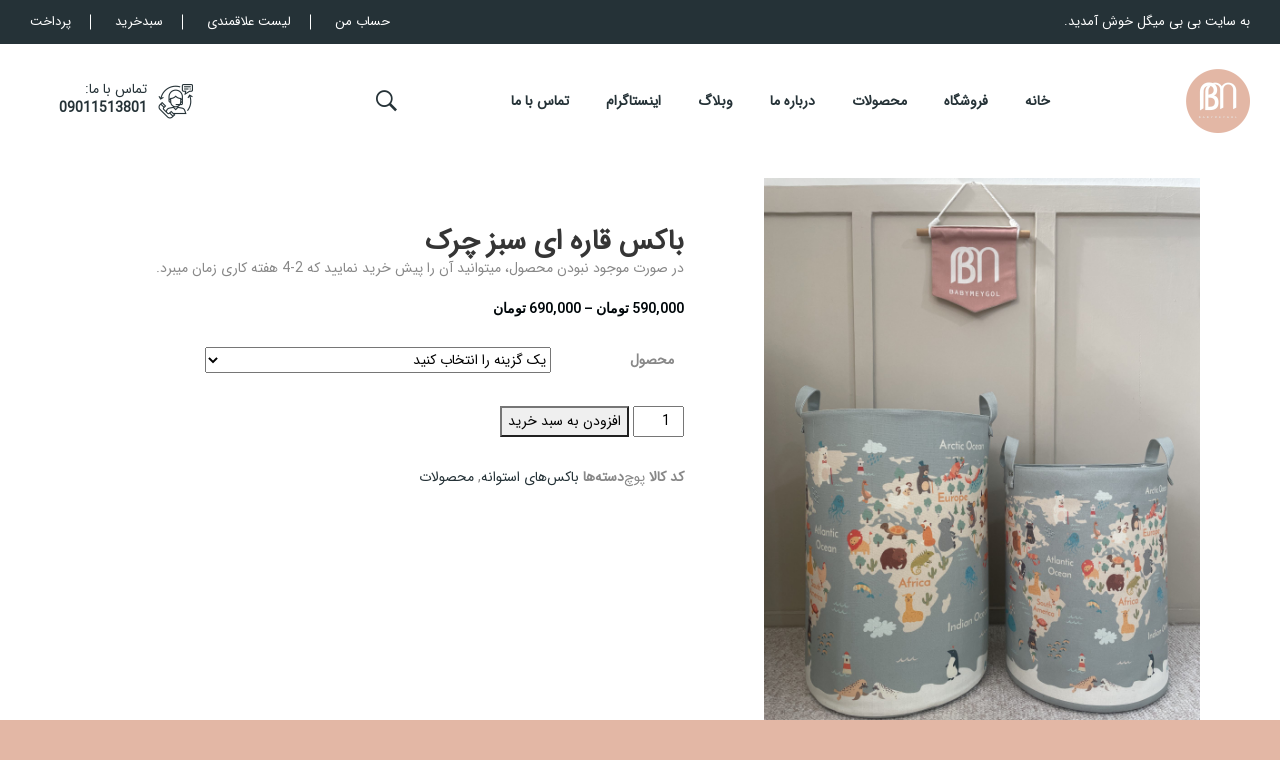

--- FILE ---
content_type: text/html; charset=UTF-8
request_url: https://babymeygol.com/product/%D8%A8%D8%A7%DA%A9%D8%B3-%D9%82%D8%A7%D8%B1%D9%87-%D8%A7%DB%8C-%D8%B3%D8%A8%D8%B2-%DA%86%D8%B1%DA%A9/
body_size: 26508
content:
<!DOCTYPE html>
<html dir="rtl" lang="fa-IR">
<head>
<meta charset="UTF-8" />
<meta name="viewport" content="width=device-width, initial-scale=1">
<link rel="profile" href="http://gmpg.org/xfn/11" />
<link rel="pingback" href="https://babymeygol.com/xmlrpc.php" />
				<script>document.documentElement.className = document.documentElement.className + ' yes-js js_active js'</script>
				<meta name='robots' content='index, follow, max-image-preview:large, max-snippet:-1, max-video-preview:-1' />

	<!-- This site is optimized with the Yoast SEO plugin v23.0 - https://yoast.com/wordpress/plugins/seo/ -->
	<title>باکس قاره ای سبز چرک - بی بی می گل</title>
	<link rel="canonical" href="https://babymeygol.com/product/باکس-قاره-ای-سبز-چرک/" />
	<meta property="og:locale" content="fa_IR" />
	<meta property="og:type" content="article" />
	<meta property="og:title" content="باکس قاره ای سبز چرک - بی بی می گل" />
	<meta property="og:description" content="در صورت موجود نبودن محصول، میتوانید آن را پیش خرید نمایید که 2-4 هفته کاری زمان میبرد." />
	<meta property="og:url" content="https://babymeygol.com/product/باکس-قاره-ای-سبز-چرک/" />
	<meta property="og:site_name" content="بی بی می گل" />
	<meta property="article:modified_time" content="2025-03-04T18:52:21+00:00" />
	<meta property="og:image" content="https://babymeygol.com/wp-content/uploads/2023/11/IMG_20231108_121332_247-scaled.jpg" />
	<meta property="og:image:width" content="1920" />
	<meta property="og:image:height" content="2560" />
	<meta property="og:image:type" content="image/jpeg" />
	<meta name="twitter:card" content="summary_large_image" />
	<script type="application/ld+json" class="yoast-schema-graph">{"@context":"https://schema.org","@graph":[{"@type":"WebPage","@id":"https://babymeygol.com/product/%d8%a8%d8%a7%da%a9%d8%b3-%d9%82%d8%a7%d8%b1%d9%87-%d8%a7%db%8c-%d8%b3%d8%a8%d8%b2-%da%86%d8%b1%da%a9/","url":"https://babymeygol.com/product/%d8%a8%d8%a7%da%a9%d8%b3-%d9%82%d8%a7%d8%b1%d9%87-%d8%a7%db%8c-%d8%b3%d8%a8%d8%b2-%da%86%d8%b1%da%a9/","name":"باکس قاره ای سبز چرک - بی بی می گل","isPartOf":{"@id":"https://babymeygol.com/#website"},"primaryImageOfPage":{"@id":"https://babymeygol.com/product/%d8%a8%d8%a7%da%a9%d8%b3-%d9%82%d8%a7%d8%b1%d9%87-%d8%a7%db%8c-%d8%b3%d8%a8%d8%b2-%da%86%d8%b1%da%a9/#primaryimage"},"image":{"@id":"https://babymeygol.com/product/%d8%a8%d8%a7%da%a9%d8%b3-%d9%82%d8%a7%d8%b1%d9%87-%d8%a7%db%8c-%d8%b3%d8%a8%d8%b2-%da%86%d8%b1%da%a9/#primaryimage"},"thumbnailUrl":"https://babymeygol.com/wp-content/uploads/2023/11/IMG_20231108_121332_247-scaled.jpg","datePublished":"2023-11-08T08:55:25+00:00","dateModified":"2025-03-04T18:52:21+00:00","breadcrumb":{"@id":"https://babymeygol.com/product/%d8%a8%d8%a7%da%a9%d8%b3-%d9%82%d8%a7%d8%b1%d9%87-%d8%a7%db%8c-%d8%b3%d8%a8%d8%b2-%da%86%d8%b1%da%a9/#breadcrumb"},"inLanguage":"fa-IR","potentialAction":[{"@type":"ReadAction","target":["https://babymeygol.com/product/%d8%a8%d8%a7%da%a9%d8%b3-%d9%82%d8%a7%d8%b1%d9%87-%d8%a7%db%8c-%d8%b3%d8%a8%d8%b2-%da%86%d8%b1%da%a9/"]}]},{"@type":"ImageObject","inLanguage":"fa-IR","@id":"https://babymeygol.com/product/%d8%a8%d8%a7%da%a9%d8%b3-%d9%82%d8%a7%d8%b1%d9%87-%d8%a7%db%8c-%d8%b3%d8%a8%d8%b2-%da%86%d8%b1%da%a9/#primaryimage","url":"https://babymeygol.com/wp-content/uploads/2023/11/IMG_20231108_121332_247-scaled.jpg","contentUrl":"https://babymeygol.com/wp-content/uploads/2023/11/IMG_20231108_121332_247-scaled.jpg","width":1920,"height":2560},{"@type":"BreadcrumbList","@id":"https://babymeygol.com/product/%d8%a8%d8%a7%da%a9%d8%b3-%d9%82%d8%a7%d8%b1%d9%87-%d8%a7%db%8c-%d8%b3%d8%a8%d8%b2-%da%86%d8%b1%da%a9/#breadcrumb","itemListElement":[{"@type":"ListItem","position":1,"name":"خانه","item":"https://babymeygol.com/"},{"@type":"ListItem","position":2,"name":"فروشگاه","item":"https://babymeygol.com/shop/"},{"@type":"ListItem","position":3,"name":"باکس قاره ای سبز چرک"}]},{"@type":"WebSite","@id":"https://babymeygol.com/#website","url":"https://babymeygol.com/","name":"بی بی می گل","description":"بزرگترین سایت اسباب بازی و سیسمونی نوزاد","potentialAction":[{"@type":"SearchAction","target":{"@type":"EntryPoint","urlTemplate":"https://babymeygol.com/?s={search_term_string}"},"query-input":"required name=search_term_string"}],"inLanguage":"fa-IR"}]}</script>
	<!-- / Yoast SEO plugin. -->


<link rel='dns-prefetch' href='//fonts.googleapis.com' />
<link rel="alternate" type="application/rss+xml" title="بی بی می گل &raquo; خوراک" href="https://babymeygol.com/feed/" />
<link rel="alternate" type="application/rss+xml" title="بی بی می گل &raquo; خوراک دیدگاه‌ها" href="https://babymeygol.com/comments/feed/" />
<link rel="alternate" type="application/rss+xml" title="بی بی می گل &raquo; باکس قاره ای سبز چرک خوراک دیدگاه‌ها" href="https://babymeygol.com/product/%d8%a8%d8%a7%da%a9%d8%b3-%d9%82%d8%a7%d8%b1%d9%87-%d8%a7%db%8c-%d8%b3%d8%a8%d8%b2-%da%86%d8%b1%da%a9/feed/" />
<script type="text/javascript">
/* <![CDATA[ */
window._wpemojiSettings = {"baseUrl":"https:\/\/s.w.org\/images\/core\/emoji\/15.0.3\/72x72\/","ext":".png","svgUrl":"https:\/\/s.w.org\/images\/core\/emoji\/15.0.3\/svg\/","svgExt":".svg","source":{"concatemoji":"https:\/\/babymeygol.com\/wp-includes\/js\/wp-emoji-release.min.js?ver=6.6.4"}};
/*! This file is auto-generated */
!function(i,n){var o,s,e;function c(e){try{var t={supportTests:e,timestamp:(new Date).valueOf()};sessionStorage.setItem(o,JSON.stringify(t))}catch(e){}}function p(e,t,n){e.clearRect(0,0,e.canvas.width,e.canvas.height),e.fillText(t,0,0);var t=new Uint32Array(e.getImageData(0,0,e.canvas.width,e.canvas.height).data),r=(e.clearRect(0,0,e.canvas.width,e.canvas.height),e.fillText(n,0,0),new Uint32Array(e.getImageData(0,0,e.canvas.width,e.canvas.height).data));return t.every(function(e,t){return e===r[t]})}function u(e,t,n){switch(t){case"flag":return n(e,"\ud83c\udff3\ufe0f\u200d\u26a7\ufe0f","\ud83c\udff3\ufe0f\u200b\u26a7\ufe0f")?!1:!n(e,"\ud83c\uddfa\ud83c\uddf3","\ud83c\uddfa\u200b\ud83c\uddf3")&&!n(e,"\ud83c\udff4\udb40\udc67\udb40\udc62\udb40\udc65\udb40\udc6e\udb40\udc67\udb40\udc7f","\ud83c\udff4\u200b\udb40\udc67\u200b\udb40\udc62\u200b\udb40\udc65\u200b\udb40\udc6e\u200b\udb40\udc67\u200b\udb40\udc7f");case"emoji":return!n(e,"\ud83d\udc26\u200d\u2b1b","\ud83d\udc26\u200b\u2b1b")}return!1}function f(e,t,n){var r="undefined"!=typeof WorkerGlobalScope&&self instanceof WorkerGlobalScope?new OffscreenCanvas(300,150):i.createElement("canvas"),a=r.getContext("2d",{willReadFrequently:!0}),o=(a.textBaseline="top",a.font="600 32px Arial",{});return e.forEach(function(e){o[e]=t(a,e,n)}),o}function t(e){var t=i.createElement("script");t.src=e,t.defer=!0,i.head.appendChild(t)}"undefined"!=typeof Promise&&(o="wpEmojiSettingsSupports",s=["flag","emoji"],n.supports={everything:!0,everythingExceptFlag:!0},e=new Promise(function(e){i.addEventListener("DOMContentLoaded",e,{once:!0})}),new Promise(function(t){var n=function(){try{var e=JSON.parse(sessionStorage.getItem(o));if("object"==typeof e&&"number"==typeof e.timestamp&&(new Date).valueOf()<e.timestamp+604800&&"object"==typeof e.supportTests)return e.supportTests}catch(e){}return null}();if(!n){if("undefined"!=typeof Worker&&"undefined"!=typeof OffscreenCanvas&&"undefined"!=typeof URL&&URL.createObjectURL&&"undefined"!=typeof Blob)try{var e="postMessage("+f.toString()+"("+[JSON.stringify(s),u.toString(),p.toString()].join(",")+"));",r=new Blob([e],{type:"text/javascript"}),a=new Worker(URL.createObjectURL(r),{name:"wpTestEmojiSupports"});return void(a.onmessage=function(e){c(n=e.data),a.terminate(),t(n)})}catch(e){}c(n=f(s,u,p))}t(n)}).then(function(e){for(var t in e)n.supports[t]=e[t],n.supports.everything=n.supports.everything&&n.supports[t],"flag"!==t&&(n.supports.everythingExceptFlag=n.supports.everythingExceptFlag&&n.supports[t]);n.supports.everythingExceptFlag=n.supports.everythingExceptFlag&&!n.supports.flag,n.DOMReady=!1,n.readyCallback=function(){n.DOMReady=!0}}).then(function(){return e}).then(function(){var e;n.supports.everything||(n.readyCallback(),(e=n.source||{}).concatemoji?t(e.concatemoji):e.wpemoji&&e.twemoji&&(t(e.twemoji),t(e.wpemoji)))}))}((window,document),window._wpemojiSettings);
/* ]]> */
</script>
<style id='wp-emoji-styles-inline-css' type='text/css'>

	img.wp-smiley, img.emoji {
		display: inline !important;
		border: none !important;
		box-shadow: none !important;
		height: 1em !important;
		width: 1em !important;
		margin: 0 0.07em !important;
		vertical-align: -0.1em !important;
		background: none !important;
		padding: 0 !important;
	}
</style>
<link rel='stylesheet' id='wp-block-library-rtl-css' href='https://babymeygol.com/wp-includes/css/dist/block-library/style-rtl.min.css?ver=6.6.4' type='text/css' media='all' />
<link rel='stylesheet' id='jquery-selectBox-css' href='https://babymeygol.com/wp-content/plugins/yith-woocommerce-wishlist/assets/css/jquery.selectBox.css?ver=1.2.0' type='text/css' media='all' />
<link rel='stylesheet' id='yith-wcwl-font-awesome-css' href='https://babymeygol.com/wp-content/plugins/yith-woocommerce-wishlist/assets/css/font-awesome.css?ver=4.7.0' type='text/css' media='all' />
<link rel='stylesheet' id='woocommerce_prettyPhoto_css-rtl-css' href='//babymeygol.com/wp-content/plugins/woocommerce/assets/css/prettyPhoto-rtl.css?ver=3.1.6' type='text/css' media='all' />
<link rel='stylesheet' id='yith-wcwl-main-css' href='https://babymeygol.com/wp-content/plugins/yith-woocommerce-wishlist/assets/css/style.css?ver=3.35.0' type='text/css' media='all' />
<style id='classic-theme-styles-inline-css' type='text/css'>
/*! This file is auto-generated */
.wp-block-button__link{color:#fff;background-color:#32373c;border-radius:9999px;box-shadow:none;text-decoration:none;padding:calc(.667em + 2px) calc(1.333em + 2px);font-size:1.125em}.wp-block-file__button{background:#32373c;color:#fff;text-decoration:none}
</style>
<style id='global-styles-inline-css' type='text/css'>
:root{--wp--preset--aspect-ratio--square: 1;--wp--preset--aspect-ratio--4-3: 4/3;--wp--preset--aspect-ratio--3-4: 3/4;--wp--preset--aspect-ratio--3-2: 3/2;--wp--preset--aspect-ratio--2-3: 2/3;--wp--preset--aspect-ratio--16-9: 16/9;--wp--preset--aspect-ratio--9-16: 9/16;--wp--preset--color--black: #000000;--wp--preset--color--cyan-bluish-gray: #abb8c3;--wp--preset--color--white: #ffffff;--wp--preset--color--pale-pink: #f78da7;--wp--preset--color--vivid-red: #cf2e2e;--wp--preset--color--luminous-vivid-orange: #ff6900;--wp--preset--color--luminous-vivid-amber: #fcb900;--wp--preset--color--light-green-cyan: #7bdcb5;--wp--preset--color--vivid-green-cyan: #00d084;--wp--preset--color--pale-cyan-blue: #8ed1fc;--wp--preset--color--vivid-cyan-blue: #0693e3;--wp--preset--color--vivid-purple: #9b51e0;--wp--preset--gradient--vivid-cyan-blue-to-vivid-purple: linear-gradient(135deg,rgba(6,147,227,1) 0%,rgb(155,81,224) 100%);--wp--preset--gradient--light-green-cyan-to-vivid-green-cyan: linear-gradient(135deg,rgb(122,220,180) 0%,rgb(0,208,130) 100%);--wp--preset--gradient--luminous-vivid-amber-to-luminous-vivid-orange: linear-gradient(135deg,rgba(252,185,0,1) 0%,rgba(255,105,0,1) 100%);--wp--preset--gradient--luminous-vivid-orange-to-vivid-red: linear-gradient(135deg,rgba(255,105,0,1) 0%,rgb(207,46,46) 100%);--wp--preset--gradient--very-light-gray-to-cyan-bluish-gray: linear-gradient(135deg,rgb(238,238,238) 0%,rgb(169,184,195) 100%);--wp--preset--gradient--cool-to-warm-spectrum: linear-gradient(135deg,rgb(74,234,220) 0%,rgb(151,120,209) 20%,rgb(207,42,186) 40%,rgb(238,44,130) 60%,rgb(251,105,98) 80%,rgb(254,248,76) 100%);--wp--preset--gradient--blush-light-purple: linear-gradient(135deg,rgb(255,206,236) 0%,rgb(152,150,240) 100%);--wp--preset--gradient--blush-bordeaux: linear-gradient(135deg,rgb(254,205,165) 0%,rgb(254,45,45) 50%,rgb(107,0,62) 100%);--wp--preset--gradient--luminous-dusk: linear-gradient(135deg,rgb(255,203,112) 0%,rgb(199,81,192) 50%,rgb(65,88,208) 100%);--wp--preset--gradient--pale-ocean: linear-gradient(135deg,rgb(255,245,203) 0%,rgb(182,227,212) 50%,rgb(51,167,181) 100%);--wp--preset--gradient--electric-grass: linear-gradient(135deg,rgb(202,248,128) 0%,rgb(113,206,126) 100%);--wp--preset--gradient--midnight: linear-gradient(135deg,rgb(2,3,129) 0%,rgb(40,116,252) 100%);--wp--preset--font-size--small: 13px;--wp--preset--font-size--medium: 20px;--wp--preset--font-size--large: 36px;--wp--preset--font-size--x-large: 42px;--wp--preset--spacing--20: 0.44rem;--wp--preset--spacing--30: 0.67rem;--wp--preset--spacing--40: 1rem;--wp--preset--spacing--50: 1.5rem;--wp--preset--spacing--60: 2.25rem;--wp--preset--spacing--70: 3.38rem;--wp--preset--spacing--80: 5.06rem;--wp--preset--shadow--natural: 6px 6px 9px rgba(0, 0, 0, 0.2);--wp--preset--shadow--deep: 12px 12px 50px rgba(0, 0, 0, 0.4);--wp--preset--shadow--sharp: 6px 6px 0px rgba(0, 0, 0, 0.2);--wp--preset--shadow--outlined: 6px 6px 0px -3px rgba(255, 255, 255, 1), 6px 6px rgba(0, 0, 0, 1);--wp--preset--shadow--crisp: 6px 6px 0px rgba(0, 0, 0, 1);}:where(.is-layout-flex){gap: 0.5em;}:where(.is-layout-grid){gap: 0.5em;}body .is-layout-flex{display: flex;}.is-layout-flex{flex-wrap: wrap;align-items: center;}.is-layout-flex > :is(*, div){margin: 0;}body .is-layout-grid{display: grid;}.is-layout-grid > :is(*, div){margin: 0;}:where(.wp-block-columns.is-layout-flex){gap: 2em;}:where(.wp-block-columns.is-layout-grid){gap: 2em;}:where(.wp-block-post-template.is-layout-flex){gap: 1.25em;}:where(.wp-block-post-template.is-layout-grid){gap: 1.25em;}.has-black-color{color: var(--wp--preset--color--black) !important;}.has-cyan-bluish-gray-color{color: var(--wp--preset--color--cyan-bluish-gray) !important;}.has-white-color{color: var(--wp--preset--color--white) !important;}.has-pale-pink-color{color: var(--wp--preset--color--pale-pink) !important;}.has-vivid-red-color{color: var(--wp--preset--color--vivid-red) !important;}.has-luminous-vivid-orange-color{color: var(--wp--preset--color--luminous-vivid-orange) !important;}.has-luminous-vivid-amber-color{color: var(--wp--preset--color--luminous-vivid-amber) !important;}.has-light-green-cyan-color{color: var(--wp--preset--color--light-green-cyan) !important;}.has-vivid-green-cyan-color{color: var(--wp--preset--color--vivid-green-cyan) !important;}.has-pale-cyan-blue-color{color: var(--wp--preset--color--pale-cyan-blue) !important;}.has-vivid-cyan-blue-color{color: var(--wp--preset--color--vivid-cyan-blue) !important;}.has-vivid-purple-color{color: var(--wp--preset--color--vivid-purple) !important;}.has-black-background-color{background-color: var(--wp--preset--color--black) !important;}.has-cyan-bluish-gray-background-color{background-color: var(--wp--preset--color--cyan-bluish-gray) !important;}.has-white-background-color{background-color: var(--wp--preset--color--white) !important;}.has-pale-pink-background-color{background-color: var(--wp--preset--color--pale-pink) !important;}.has-vivid-red-background-color{background-color: var(--wp--preset--color--vivid-red) !important;}.has-luminous-vivid-orange-background-color{background-color: var(--wp--preset--color--luminous-vivid-orange) !important;}.has-luminous-vivid-amber-background-color{background-color: var(--wp--preset--color--luminous-vivid-amber) !important;}.has-light-green-cyan-background-color{background-color: var(--wp--preset--color--light-green-cyan) !important;}.has-vivid-green-cyan-background-color{background-color: var(--wp--preset--color--vivid-green-cyan) !important;}.has-pale-cyan-blue-background-color{background-color: var(--wp--preset--color--pale-cyan-blue) !important;}.has-vivid-cyan-blue-background-color{background-color: var(--wp--preset--color--vivid-cyan-blue) !important;}.has-vivid-purple-background-color{background-color: var(--wp--preset--color--vivid-purple) !important;}.has-black-border-color{border-color: var(--wp--preset--color--black) !important;}.has-cyan-bluish-gray-border-color{border-color: var(--wp--preset--color--cyan-bluish-gray) !important;}.has-white-border-color{border-color: var(--wp--preset--color--white) !important;}.has-pale-pink-border-color{border-color: var(--wp--preset--color--pale-pink) !important;}.has-vivid-red-border-color{border-color: var(--wp--preset--color--vivid-red) !important;}.has-luminous-vivid-orange-border-color{border-color: var(--wp--preset--color--luminous-vivid-orange) !important;}.has-luminous-vivid-amber-border-color{border-color: var(--wp--preset--color--luminous-vivid-amber) !important;}.has-light-green-cyan-border-color{border-color: var(--wp--preset--color--light-green-cyan) !important;}.has-vivid-green-cyan-border-color{border-color: var(--wp--preset--color--vivid-green-cyan) !important;}.has-pale-cyan-blue-border-color{border-color: var(--wp--preset--color--pale-cyan-blue) !important;}.has-vivid-cyan-blue-border-color{border-color: var(--wp--preset--color--vivid-cyan-blue) !important;}.has-vivid-purple-border-color{border-color: var(--wp--preset--color--vivid-purple) !important;}.has-vivid-cyan-blue-to-vivid-purple-gradient-background{background: var(--wp--preset--gradient--vivid-cyan-blue-to-vivid-purple) !important;}.has-light-green-cyan-to-vivid-green-cyan-gradient-background{background: var(--wp--preset--gradient--light-green-cyan-to-vivid-green-cyan) !important;}.has-luminous-vivid-amber-to-luminous-vivid-orange-gradient-background{background: var(--wp--preset--gradient--luminous-vivid-amber-to-luminous-vivid-orange) !important;}.has-luminous-vivid-orange-to-vivid-red-gradient-background{background: var(--wp--preset--gradient--luminous-vivid-orange-to-vivid-red) !important;}.has-very-light-gray-to-cyan-bluish-gray-gradient-background{background: var(--wp--preset--gradient--very-light-gray-to-cyan-bluish-gray) !important;}.has-cool-to-warm-spectrum-gradient-background{background: var(--wp--preset--gradient--cool-to-warm-spectrum) !important;}.has-blush-light-purple-gradient-background{background: var(--wp--preset--gradient--blush-light-purple) !important;}.has-blush-bordeaux-gradient-background{background: var(--wp--preset--gradient--blush-bordeaux) !important;}.has-luminous-dusk-gradient-background{background: var(--wp--preset--gradient--luminous-dusk) !important;}.has-pale-ocean-gradient-background{background: var(--wp--preset--gradient--pale-ocean) !important;}.has-electric-grass-gradient-background{background: var(--wp--preset--gradient--electric-grass) !important;}.has-midnight-gradient-background{background: var(--wp--preset--gradient--midnight) !important;}.has-small-font-size{font-size: var(--wp--preset--font-size--small) !important;}.has-medium-font-size{font-size: var(--wp--preset--font-size--medium) !important;}.has-large-font-size{font-size: var(--wp--preset--font-size--large) !important;}.has-x-large-font-size{font-size: var(--wp--preset--font-size--x-large) !important;}
:where(.wp-block-post-template.is-layout-flex){gap: 1.25em;}:where(.wp-block-post-template.is-layout-grid){gap: 1.25em;}
:where(.wp-block-columns.is-layout-flex){gap: 2em;}:where(.wp-block-columns.is-layout-grid){gap: 2em;}
:root :where(.wp-block-pullquote){font-size: 1.5em;line-height: 1.6;}
</style>
<link rel='stylesheet' id='contact-form-7-css' href='https://babymeygol.com/wp-content/plugins/contact-form-7/includes/css/styles.css?ver=5.9.6' type='text/css' media='all' />
<link rel='stylesheet' id='contact-form-7-rtl-css' href='https://babymeygol.com/wp-content/plugins/contact-form-7/includes/css/styles-rtl.css?ver=5.9.6' type='text/css' media='all' />
<link rel='stylesheet' id='dw-fonts-css' href='https://babymeygol.com/wp-content/plugins/dehkadeh-fonts/dw-fonts/dw-fonts.css?ver=6.6.4' type='text/css' media='all' />
<link rel='stylesheet' id='rs-plugin-settings-css' href='https://babymeygol.com/wp-content/plugins/revslider/public/assets/css/rs6.css?ver=6.2.22' type='text/css' media='all' />
<style id='rs-plugin-settings-inline-css' type='text/css'>
#rs-demo-id {}
</style>
<link rel='stylesheet' id='woocommerce-layout-rtl-css' href='https://babymeygol.com/wp-content/plugins/woocommerce/assets/css/woocommerce-layout-rtl.css?ver=9.0.3' type='text/css' media='all' />
<link rel='stylesheet' id='woocommerce-smallscreen-rtl-css' href='https://babymeygol.com/wp-content/plugins/woocommerce/assets/css/woocommerce-smallscreen-rtl.css?ver=9.0.3' type='text/css' media='only screen and (max-width: 768px)' />
<link rel='stylesheet' id='woocommerce-general-rtl-css' href='https://babymeygol.com/wp-content/plugins/woocommerce/assets/css/woocommerce-rtl.css?ver=9.0.3' type='text/css' media='all' />
<style id='woocommerce-inline-inline-css' type='text/css'>
.woocommerce form .form-row .required { visibility: visible; }
</style>
<link rel='stylesheet' id='jquery-colorbox-css' href='https://babymeygol.com/wp-content/plugins/yith-woocommerce-compare/assets/css/colorbox.css?ver=1.4.21' type='text/css' media='all' />
<link rel='stylesheet' id='owl-css' href='https://babymeygol.com/wp-content/themes/ecolife/css/owl.carousel.min.css?ver=2.3.4' type='text/css' media='all' />
<link rel='stylesheet' id='chosen-css' href='https://babymeygol.com/wp-content/themes/ecolife/js/chosen/chosen.min.css?ver=1.3.0' type='text/css' media='all' />
<link rel='stylesheet' id='ecolife-fonts-css' href='//fonts.googleapis.com/css?family=Open+Sans%3A300%2C400%2C600%2C700&#038;subset=latin%2Clatin-ext' type='text/css' media='all' />
<link rel='stylesheet' id='ecolife-style-css' href='https://babymeygol.com/wp-content/themes/ecolife/style.css?ver=6.6.4' type='text/css' media='all' />
<link rel='stylesheet' id='megamenu-css' href='https://babymeygol.com/wp-content/themes/ecolife/css/megamenu_style.css?ver=2.0.4' type='text/css' media='all' />
<link rel='stylesheet' id='fontawesome-css' href='https://babymeygol.com/wp-content/themes/ecolife/css/font-awesome.min.css?ver=4.7.0' type='text/css' media='all' />
<link rel='stylesheet' id='ionicons-css' href='https://babymeygol.com/wp-content/themes/ecolife/css/ionicons.css?ver=2.4.0' type='text/css' media='all' />
<link rel='stylesheet' id='bootstrap-css' href='https://babymeygol.com/wp-content/themes/ecolife/css/bootstrap.min.css?ver=4.1.1' type='text/css' media='all' />
<link rel='stylesheet' id='ecolife-theme-css' href='https://babymeygol.com/wp-content/themes/ecolife/css/theme1.css' type='text/css' media='all' />
<link rel='stylesheet' id='ecolife-custom-css' href='https://babymeygol.com/wp-content/themes/ecolife/css/opt_css.css' type='text/css' media='all' />
<style id='ecolife-custom-inline-css' type='text/css'>
.vc_custom_1613379358909{margin-bottom: 0px !important;}
.vc_custom_1591090956657{padding-top: 25px !important;padding-bottom: 25px !important;}
.vc_custom_1591090956657{padding-top: 25px !important;padding-bottom: 25px !important;}
.vc_custom_1592192689230{padding-top: 10px !important;padding-bottom: 10px !important;}
.vc_custom_1592299000905{padding-top: 15px !important;padding-bottom: 15px !important;}
.vc_custom_1568945902123{padding-top: 15px !important;padding-bottom: 15px !important;}
.vc_custom_1568945902123{padding-top: 15px !important;padding-bottom: 15px !important;}
.vc_custom_1591090923103{padding-top: 5px !important;padding-bottom: 5px !important;}
.vc_custom_1591090923103{padding-top: 5px !important;padding-bottom: 5px !important;}
.vc_custom_1591090923103{padding-top: 5px !important;padding-bottom: 5px !important;}
.vc_custom_1592299394883{padding-top: 5px !important;padding-bottom: 5px !important;}
</style>
<link rel='stylesheet' id='elementor-frontend-css' href='https://babymeygol.com/wp-content/plugins/elementor/assets/css/frontend-lite-rtl.min.css?ver=3.22.3' type='text/css' media='all' />
<link rel='stylesheet' id='swiper-css' href='https://babymeygol.com/wp-content/plugins/elementor/assets/lib/swiper/v8/css/swiper.min.css?ver=8.4.5' type='text/css' media='all' />
<link rel='stylesheet' id='elementor-post-3470-css' href='https://babymeygol.com/wp-content/uploads/elementor/css/post-3470.css?ver=1720449079' type='text/css' media='all' />
<link rel='stylesheet' id='elementor-pro-css' href='https://babymeygol.com/wp-content/plugins/elementor-pro/assets/css/frontend-lite-rtl.min.css?ver=3.17.1' type='text/css' media='all' />
<link rel='stylesheet' id='elementor-global-css' href='https://babymeygol.com/wp-content/uploads/elementor/css/global.css?ver=1720449082' type='text/css' media='all' />
<link rel='stylesheet' id='elementor-post-3474-css' href='https://babymeygol.com/wp-content/uploads/elementor/css/post-3474.css?ver=1725694287' type='text/css' media='all' />
<link rel='stylesheet' id='flexible-shipping-free-shipping-css' href='https://babymeygol.com/wp-content/plugins/flexible-shipping/assets/dist/css/free-shipping.css?ver=4.25.5.2' type='text/css' media='all' />
<link rel='stylesheet' id='mmm_mega_main_menu-css' href='https://babymeygol.com/wp-content/plugins/mega_main_menu/src/css/cache.skin.css?ver=1603044413' type='text/css' media='all' />
<link rel='stylesheet' id='ywzm-prettyPhoto-css' href='//babymeygol.com/wp-content/plugins/woocommerce/assets/css/prettyPhoto.css?ver=2.1.1' type='text/css' media='all' />
<style id='ywzm-prettyPhoto-inline-css' type='text/css'>

                    div.pp_woocommerce a.pp_contract, div.pp_woocommerce a.pp_expand{
                        content: unset !important;
                        background-color: white;
                        width: 25px;
                        height: 25px;
                        margin-top: 5px;
						margin-left: 5px;
                    }

                    div.pp_woocommerce a.pp_contract, div.pp_woocommerce a.pp_expand:hover{
                        background-color: white;
                    }
                     div.pp_woocommerce a.pp_contract, div.pp_woocommerce a.pp_contract:hover{
                        background-color: white;
                    }

                    a.pp_expand:before, a.pp_contract:before{
                    content: unset !important;
                    }

                     a.pp_expand .expand-button-hidden svg, a.pp_contract .expand-button-hidden svg{
                       width: 25px;
                       height: 25px;
                       padding: 5px;
					}

					.expand-button-hidden path{
                       fill: black;
					}

                    
</style>
<link rel='stylesheet' id='ywzm-magnifier-css' href='https://babymeygol.com/wp-content/plugins/yith-woocommerce-zoom-magnifier/assets/css/yith_magnifier.css?ver=2.1.1' type='text/css' media='all' />
<link rel='stylesheet' id='ywzm_frontend-css' href='https://babymeygol.com/wp-content/plugins/yith-woocommerce-zoom-magnifier/assets/css/frontend.css?ver=2.1.1' type='text/css' media='all' />
<style id='ywzm_frontend-inline-css' type='text/css'>

                    #slider-prev, #slider-next {
                        background-color: white;
                        border: 2px solid black;
                        width:25px !important;
                        height:25px !important;
                    }

                    .yith_slider_arrow span{
                        width:25px !important;
                        height:25px !important;
                    }
                    
                    #slider-prev:hover, #slider-next:hover {
                        background-color: white;
                        border: 2px solid black;
                    }
                    
                   .thumbnails.slider path:hover {
                        fill:black;
                    }
                    
                    .thumbnails.slider path {
                        fill:black;
                        width:25px !important;
                        height:25px !important;
                    }

                    .thumbnails.slider svg {
                       width: 22px;
                       height: 22px;
                    }

                    
                    div.pp_woocommerce a.yith_expand {
                     background-color: white;
                     width: 25px;
                     height: 25px;
                     top: 10px;
                     bottom: initial;
                     left: initial;
                     right: 10px;
                     border-radius: 0%;
                    }

                    .expand-button-hidden svg{
                       width: 25px;
                       height: 25px;
					}

					.expand-button-hidden path{
                       fill: black;
					}
                    
</style>
<link rel='stylesheet' id='google-fonts-1-css' href='https://fonts.googleapis.com/css?family=Roboto%3A100%2C100italic%2C200%2C200italic%2C300%2C300italic%2C400%2C400italic%2C500%2C500italic%2C600%2C600italic%2C700%2C700italic%2C800%2C800italic%2C900%2C900italic%7CRoboto+Slab%3A100%2C100italic%2C200%2C200italic%2C300%2C300italic%2C400%2C400italic%2C500%2C500italic%2C600%2C600italic%2C700%2C700italic%2C800%2C800italic%2C900%2C900italic&#038;display=swap&#038;ver=6.6.4' type='text/css' media='all' />
<link rel="preconnect" href="https://fonts.gstatic.com/" crossorigin><script type="text/javascript" src="https://babymeygol.com/wp-includes/js/jquery/jquery.min.js?ver=3.7.1" id="jquery-core-js"></script>
<script type="text/javascript" src="https://babymeygol.com/wp-includes/js/jquery/jquery-migrate.min.js?ver=3.4.1" id="jquery-migrate-js"></script>
<script type="text/javascript" src="https://babymeygol.com/wp-content/plugins/revslider/public/assets/js/rbtools.min.js?ver=6.2.22" id="tp-tools-js"></script>
<script type="text/javascript" src="https://babymeygol.com/wp-content/plugins/revslider/public/assets/js/rs6.min.js?ver=6.2.22" id="revmin-js"></script>
<script type="text/javascript" src="https://babymeygol.com/wp-content/plugins/woocommerce/assets/js/jquery-blockui/jquery.blockUI.min.js?ver=2.7.0-wc.9.0.3" id="jquery-blockui-js" data-wp-strategy="defer"></script>
<script type="text/javascript" id="wc-add-to-cart-js-extra">
/* <![CDATA[ */
var wc_add_to_cart_params = {"ajax_url":"\/wp-admin\/admin-ajax.php","wc_ajax_url":"\/?wc-ajax=%%endpoint%%","i18n_view_cart":"\u0645\u0634\u0627\u0647\u062f\u0647 \u0633\u0628\u062f \u062e\u0631\u06cc\u062f","cart_url":"https:\/\/babymeygol.com\/cart\/","is_cart":"","cart_redirect_after_add":"no"};
/* ]]> */
</script>
<script type="text/javascript" src="https://babymeygol.com/wp-content/plugins/woocommerce/assets/js/frontend/add-to-cart.min.js?ver=9.0.3" id="wc-add-to-cart-js" data-wp-strategy="defer"></script>
<script type="text/javascript" id="wc-single-product-js-extra">
/* <![CDATA[ */
var wc_single_product_params = {"i18n_required_rating_text":"\u0644\u0637\u0641\u0627 \u06cc\u06a9 \u0627\u0645\u062a\u06cc\u0627\u0632 \u0631\u0627 \u0627\u0646\u062a\u062e\u0627\u0628 \u06a9\u0646\u06cc\u062f","review_rating_required":"yes","flexslider":{"rtl":true,"animation":"slide","smoothHeight":true,"directionNav":false,"controlNav":"thumbnails","slideshow":false,"animationSpeed":500,"animationLoop":false,"allowOneSlide":false},"zoom_enabled":"","zoom_options":[],"photoswipe_enabled":"","photoswipe_options":{"shareEl":false,"closeOnScroll":false,"history":false,"hideAnimationDuration":0,"showAnimationDuration":0},"flexslider_enabled":""};
/* ]]> */
</script>
<script type="text/javascript" src="https://babymeygol.com/wp-content/plugins/woocommerce/assets/js/frontend/single-product.min.js?ver=9.0.3" id="wc-single-product-js" defer="defer" data-wp-strategy="defer"></script>
<script type="text/javascript" src="https://babymeygol.com/wp-content/plugins/woocommerce/assets/js/js-cookie/js.cookie.min.js?ver=2.1.4-wc.9.0.3" id="js-cookie-js" defer="defer" data-wp-strategy="defer"></script>
<script type="text/javascript" id="woocommerce-js-extra">
/* <![CDATA[ */
var woocommerce_params = {"ajax_url":"\/wp-admin\/admin-ajax.php","wc_ajax_url":"\/?wc-ajax=%%endpoint%%"};
/* ]]> */
</script>
<script type="text/javascript" src="https://babymeygol.com/wp-content/plugins/woocommerce/assets/js/frontend/woocommerce.min.js?ver=9.0.3" id="woocommerce-js" defer="defer" data-wp-strategy="defer"></script>
<script type="text/javascript" src="https://babymeygol.com/wp-content/plugins/js_composer/assets/js/vendors/woocommerce-add-to-cart.js?ver=7.0" id="vc_woocommerce-add-to-cart-js-js"></script>
<script></script><link rel="https://api.w.org/" href="https://babymeygol.com/wp-json/" /><link rel="alternate" title="JSON" type="application/json" href="https://babymeygol.com/wp-json/wp/v2/product/3515" /><link rel="EditURI" type="application/rsd+xml" title="RSD" href="https://babymeygol.com/xmlrpc.php?rsd" />
<link rel="stylesheet" href="https://babymeygol.com/wp-content/themes/ecolife/rtl.css" type="text/css" media="screen" /><meta name="generator" content="WordPress 6.6.4" />
<meta name="generator" content="WooCommerce 9.0.3" />
<link rel='shortlink' href='https://babymeygol.com/?p=3515' />
<link rel="alternate" title="oEmbed (JSON)" type="application/json+oembed" href="https://babymeygol.com/wp-json/oembed/1.0/embed?url=https%3A%2F%2Fbabymeygol.com%2Fproduct%2F%25d8%25a8%25d8%25a7%25da%25a9%25d8%25b3-%25d9%2582%25d8%25a7%25d8%25b1%25d9%2587-%25d8%25a7%25db%258c-%25d8%25b3%25d8%25a8%25d8%25b2-%25da%2586%25d8%25b1%25da%25a9%2F" />
<link rel="alternate" title="oEmbed (XML)" type="text/xml+oembed" href="https://babymeygol.com/wp-json/oembed/1.0/embed?url=https%3A%2F%2Fbabymeygol.com%2Fproduct%2F%25d8%25a8%25d8%25a7%25da%25a9%25d8%25b3-%25d9%2582%25d8%25a7%25d8%25b1%25d9%2587-%25d8%25a7%25db%258c-%25d8%25b3%25d8%25a8%25d8%25b2-%25da%2586%25d8%25b1%25da%25a9%2F&#038;format=xml" />
<meta name="generator" content="Redux 4.4.17" />    <!-- Dehkadeh-wp.ir Persian Fonts -->
    <style>
                @font-face{font-family:'A-Iranian-Sans';src:url('https://babymeygol.com/wp-content/uploads/2023/11/A-Iranian-Sans-1.zip') format('truetype');}
        body { font-family: 'IRANSansWeb' !important; }
        .site-title, h1, h2, h3, h4, h5, h6 { font-family: 'IRANSansWeb' !important; }
        button, input, select, textarea { font-family: 'IRANSansWeb' !important; }
        .site-title { font-family: 'IRANSansWeb' !important; }
        .site-description { font-family: 'IRANSansWeb' !important; }
        .menu, .page_item, .menu-item, .menu-item li, .menu-item a { font-family: 'IRANSansWeb' !important; }
        article h1, article h2, article h3, article h4, article h5, article h6 { font-family: 'IRANSansWeb' !important; }
        article { font-family: 'IRANSansWeb' !important; }
        .widget h1, .widget h2, .widget h3, .widget h4, .widget h5, .widget h6 { font-family: 'IRANSansWeb' !important; }
        .widget { font-family: 'IRANSansWeb' !important; }
        footer h1, footer h2, footer h3, footer h4, .widgets-area h5, footer h6 { font-family: 'IRANSansWeb' !important; }
        footer { font-family: 'IRANSansWeb' !important; }
                                    </style>
    <!-- Dehkadeh-wp.ir Persian Fonts -->
    	<noscript><style>.woocommerce-product-gallery{ opacity: 1 !important; }</style></noscript>
	<meta name="generator" content="Elementor 3.22.3; features: e_optimized_assets_loading, e_optimized_css_loading, e_font_icon_svg, additional_custom_breakpoints; settings: css_print_method-external, google_font-enabled, font_display-swap">
<style type="text/css">.recentcomments a{display:inline !important;padding:0 !important;margin:0 !important;}</style><meta name="generator" content="Powered by WPBakery Page Builder - drag and drop page builder for WordPress."/>
<style type="text/css" id="custom-background-css">
body.custom-background { background-color: #e3b7a5; }
</style>
	<meta name="generator" content="Powered by Slider Revolution 6.2.22 - responsive, Mobile-Friendly Slider Plugin for WordPress with comfortable drag and drop interface." />
<link rel="icon" href="https://babymeygol.com/wp-content/uploads/2021/02/cropped-Asset-11-32x32.png" sizes="32x32" />
<link rel="icon" href="https://babymeygol.com/wp-content/uploads/2021/02/cropped-Asset-11-192x192.png" sizes="192x192" />
<link rel="apple-touch-icon" href="https://babymeygol.com/wp-content/uploads/2021/02/cropped-Asset-11-180x180.png" />
<meta name="msapplication-TileImage" content="https://babymeygol.com/wp-content/uploads/2021/02/cropped-Asset-11-270x270.png" />
<script type="text/javascript">function setREVStartSize(e){
			//window.requestAnimationFrame(function() {				 
				window.RSIW = window.RSIW===undefined ? window.innerWidth : window.RSIW;	
				window.RSIH = window.RSIH===undefined ? window.innerHeight : window.RSIH;	
				try {								
					var pw = document.getElementById(e.c).parentNode.offsetWidth,
						newh;
					pw = pw===0 || isNaN(pw) ? window.RSIW : pw;
					e.tabw = e.tabw===undefined ? 0 : parseInt(e.tabw);
					e.thumbw = e.thumbw===undefined ? 0 : parseInt(e.thumbw);
					e.tabh = e.tabh===undefined ? 0 : parseInt(e.tabh);
					e.thumbh = e.thumbh===undefined ? 0 : parseInt(e.thumbh);
					e.tabhide = e.tabhide===undefined ? 0 : parseInt(e.tabhide);
					e.thumbhide = e.thumbhide===undefined ? 0 : parseInt(e.thumbhide);
					e.mh = e.mh===undefined || e.mh=="" || e.mh==="auto" ? 0 : parseInt(e.mh,0);		
					if(e.layout==="fullscreen" || e.l==="fullscreen") 						
						newh = Math.max(e.mh,window.RSIH);					
					else{					
						e.gw = Array.isArray(e.gw) ? e.gw : [e.gw];
						for (var i in e.rl) if (e.gw[i]===undefined || e.gw[i]===0) e.gw[i] = e.gw[i-1];					
						e.gh = e.el===undefined || e.el==="" || (Array.isArray(e.el) && e.el.length==0)? e.gh : e.el;
						e.gh = Array.isArray(e.gh) ? e.gh : [e.gh];
						for (var i in e.rl) if (e.gh[i]===undefined || e.gh[i]===0) e.gh[i] = e.gh[i-1];
											
						var nl = new Array(e.rl.length),
							ix = 0,						
							sl;					
						e.tabw = e.tabhide>=pw ? 0 : e.tabw;
						e.thumbw = e.thumbhide>=pw ? 0 : e.thumbw;
						e.tabh = e.tabhide>=pw ? 0 : e.tabh;
						e.thumbh = e.thumbhide>=pw ? 0 : e.thumbh;					
						for (var i in e.rl) nl[i] = e.rl[i]<window.RSIW ? 0 : e.rl[i];
						sl = nl[0];									
						for (var i in nl) if (sl>nl[i] && nl[i]>0) { sl = nl[i]; ix=i;}															
						var m = pw>(e.gw[ix]+e.tabw+e.thumbw) ? 1 : (pw-(e.tabw+e.thumbw)) / (e.gw[ix]);					
						newh =  (e.gh[ix] * m) + (e.tabh + e.thumbh);
					}				
					if(window.rs_init_css===undefined) window.rs_init_css = document.head.appendChild(document.createElement("style"));					
					document.getElementById(e.c).height = newh+"px";
					window.rs_init_css.innerHTML += "#"+e.c+"_wrapper { height: "+newh+"px }";				
				} catch(e){
					console.log("Failure at Presize of Slider:" + e)
				}					   
			//});
		  };</script>
		<style type="text/css" id="wp-custom-css">
			.webino{
	width: 49%;
display: inline-block;
}
@media screen and (min-width: 480px) {
.mobileview,.related-upsell-products{
	display:none;
}
}
@media screen and (max-width: 480px) {
.mobilehidden{display:none;}
}
.header-container .horizontal-menu > .mega_main_menu > .menu_holder .menu_inner > ul > li.default_dropdown ul.mega_dropdown {
    background: #b78c7b!important;
}		</style>
		<style id="ecolife_opt-dynamic-css" title="dynamic-css" class="redux-options-output">.page-wrapper{background-color:#ffffff;}body.error404{background-color:#ffffff;}</style><noscript><style> .wpb_animate_when_almost_visible { opacity: 1; }</style></noscript><meta name="google-site-verification" content="QSuNczS6O1AgRUEnORAQ068Jsze0jDx_b5LxNPgi06s" />
</head>
<body class="rtl product-template-default single single-product postid-3515 custom-background theme-ecolife woocommerce woocommerce-page woocommerce-no-js wpb-js-composer js-comp-ver-7.0 vc_responsive elementor-default elementor-template-full-width elementor-kit-3470 elementor-page-3474 mmm mega_main_menu-2-2-2">
	<div class="wrapper">
	<div class="page-wrapper">
				<div class="header-container header1  has-mobile-layout">
			<div class="header">
				<div class="header-content">
														<div class="header-composer">
										<div class="container">
											<section class="wpb-content-wrapper"><div data-vc-full-width="true" data-vc-full-width-init="false" data-vc-stretch-content="true" class="vc_row wpb_row vc_row-fluid topbar fluid-width"><div class="topbar-right wpb_column vc_column_container vc_col-sm-6"><div class="vc_column-inner"><div class="wpb_wrapper"><div  class="vc_wp_custommenu wpb_content_element"><div class="widget widget_nav_menu"><div class="menu-top-links-container"><ul id="menu-top-links" class="menu"><li id="menu-item-3457" class="menu-item menu-item-type-post_type menu-item-object-page first menu-item-3457"><a href="https://babymeygol.com/my-account/">حساب من</a></li>
<li id="menu-item-2347" class="menu-item menu-item-type-post_type menu-item-object-page menu-item-2347"><a href="https://babymeygol.com/wishlist-2/">لیست علاقمندی</a></li>
<li id="menu-item-2346" class="menu-item menu-item-type-post_type menu-item-object-page menu-item-2346"><a href="https://babymeygol.com/cart/">سبدخرید</a></li>
<li id="menu-item-2345" class="menu-item menu-item-type-post_type menu-item-object-page last menu-item-2345"><a href="https://babymeygol.com/checkout/">پرداخت</a></li>
</ul></div></div></div></div></div></div><div class="topbar-left wpb_column vc_column_container vc_col-sm-6"><div class="vc_column-inner"><div class="wpb_wrapper">
	<div class="wpb_text_column wpb_content_element " >
		<div class="wpb_wrapper">
			<ul>
<li>به سایت بی بی میگل خوش آمدید.</li>
</ul>

		</div>
	</div>
</div></div></div></div><div class="vc_row-full-width vc_clearfix"></div><div data-vc-full-width="true" data-vc-full-width-init="false" data-vc-stretch-content="true" class="vc_row wpb_row vc_row-fluid fluid-width vc_custom_1591090956657 vc_row-o-equal-height vc_row-flex"><div class="col-logo wpb_column vc_column_container vc_col-sm-2"><div class="vc_column-inner"><div class="wpb_wrapper"><div class="logo style1"><a href="https://babymeygol.com/" title="بی بی می گل" rel="home"><img decoding="async" width="64" src="https://babymeygol.com/wp-content/uploads/2021/02/cropped-Asset-11.png" alt="بی بی می گل" /></a></div>		</div></div></div><div class="col-hoz wpb_column vc_column_container vc_col-sm-4"><div class="vc_column-inner"><div class="wpb_wrapper">		<div class="main-menu-wrapper visible-large style1">
			<div class="horizontal-menu">
				
<!-- begin mega_main_menu -->
<div id="primary" class="mega_main_menu primary primary_style-flat icons-left first-lvl-align-left first-lvl-separator-none direction-horizontal fullwidth-disable pushing_content-disable mobile_minimized-enable dropdowns_trigger-hover dropdowns_animation-anim_5 no-search no-woo_cart no-buddypress responsive-disable coercive_styles-disable indefinite_location_mode-disable language_direction-ltr version-2-2-2 mega_main">
	<div class="menu_holder">
	<div class="mmm_fullwidth_container"></div><!-- /.fullwidth_container -->
		<div class="menu_inner" role="navigation">
			<span class="nav_logo">
				<span class="mobile_toggle" data-target="#main_ul-primary" aria-expanded="false" aria-controls="main_ul-primary">
					<span class="mobile_button">
						Menu &nbsp;
						<span class="symbol_menu">&equiv;</span>
						<span class="symbol_cross">&#x2573;</span>
					</span><!-- /.mobile_button -->
				</span><!-- /.mobile_toggle -->
			</span><!-- /.nav_logo -->
				<ul id="main_ul-primary" class="mega_main_menu_ul" role="menubar" aria-label="Menu">
<li id="menu-item-2750" class="menu-item menu-item-type-post_type menu-item-object-page menu-item-home first menu-item-2750 default_dropdown default_style drop_to_right submenu_default_width columns1">
	<a href="https://babymeygol.com/" class="item_link  disable_icon" role="menuitem" tabindex="0">
		<i class=""></i> 
		<span class="link_content">
			<span class="link_text">
				خانه
			</span><!-- /.link_text -->
		</span><!-- /.link_content -->
	</a><!-- /.item_link -->
</li>
<li id="menu-item-2769" class="menu-item menu-item-type-post_type menu-item-object-page current_page_parent menu-item-2769 default_dropdown default_style drop_to_right submenu_default_width columns1">
	<a href="https://babymeygol.com/shop/" class="item_link  disable_icon" role="menuitem" tabindex="0">
		<i class=""></i> 
		<span class="link_content">
			<span class="link_text">
				فروشگاه
			</span><!-- /.link_text -->
		</span><!-- /.link_content -->
	</a><!-- /.item_link -->
</li>
<li id="menu-item-3098" class="menu-item menu-item-type-post_type menu-item-object-page menu-item-3098 default_dropdown default_style drop_to_right submenu_default_width columns1">
	<a href="https://babymeygol.com/%d9%85%d8%ad%d8%b5%d9%88%d9%84%d8%a7%d8%aa/" class="item_link  disable_icon" aria-haspopup="true" aria-expanded="false" role="menuitem" tabindex="0">
		<i class=""></i> 
		<span class="link_content">
			<span class="link_text">
				محصولات
			</span><!-- /.link_text -->
		</span><!-- /.link_content -->
	</a><!-- /.item_link -->
	<ul class="mega_dropdown" aria-expanded="false" aria-hidden="true" role="menu" aria-label="">
	<li id="menu-item-4135" class="menu-item menu-item-type-taxonomy menu-item-object-product_cat current-product-ancestor menu-item-4135 default_dropdown default_style drop_to_right submenu_default_width columns1">
		<a href="https://babymeygol.com/product-category/%d8%a8%d8%a7%da%a9%d8%b3%d9%87%d8%a7%db%8c-%d8%a7%d8%b3%d8%a8%d8%a7%d8%a8%d8%a8%d8%a7%d8%b2%db%8c/" class="item_link  disable_icon" aria-haspopup="true" aria-expanded="false" role="menuitem" tabindex="0">
			<i class=""></i> 
			<span class="link_content">
				<span class="link_text">
					باکس‌های اسباب‌بازی
				</span><!-- /.link_text -->
			</span><!-- /.link_content -->
		</a><!-- /.item_link -->
		<ul class="mega_dropdown" aria-expanded="false" aria-hidden="true" role="menu" aria-label="">
		<li id="menu-item-3122" class="menu-item menu-item-type-taxonomy menu-item-object-product_cat current-product-ancestor current-menu-parent current-product-parent menu-item-3122 default_dropdown default_style drop_to_right submenu_default_width columns1">
			<a href="https://babymeygol.com/product-category/%d8%a8%d8%a7%da%a9%d8%b3%d9%87%d8%a7%db%8c-%d8%a7%d8%b3%d8%a8%d8%a7%d8%a8%d8%a8%d8%a7%d8%b2%db%8c/%d8%a8%d8%a7%da%a9%d8%b3-%d9%87%d8%a7%db%8c-%d8%a7%d8%b3%d8%a8%d8%a7%d8%a8-%d8%a8%d8%a7%d8%b2%db%8c/" class="item_link  disable_icon" role="menuitem" tabindex="0">
				<i class=""></i> 
				<span class="link_content">
					<span class="link_text">
						باکس‌های استوانه
					</span><!-- /.link_text -->
				</span><!-- /.link_content -->
			</a><!-- /.item_link -->
		</li>
		<li id="menu-item-3844" class="menu-item menu-item-type-taxonomy menu-item-object-product_cat menu-item-3844 default_dropdown default_style drop_to_right submenu_default_width columns1">
			<a href="https://babymeygol.com/product-category/%d8%a8%d8%a7%da%a9%d8%b3%d9%87%d8%a7%db%8c-%d8%a7%d8%b3%d8%a8%d8%a7%d8%a8%d8%a8%d8%a7%d8%b2%db%8c/%d8%a8%d8%a7%da%a9%d8%b3-%d9%87%d8%a7%db%8c-%d9%85%da%a9%d8%b9%d8%a8-%d8%a7%d8%b3%d8%a8%d8%a7%d8%a8-%d8%a8%d8%a7%d8%b2%db%8c/" class="item_link  disable_icon" role="menuitem" tabindex="0">
				<i class=""></i> 
				<span class="link_content">
					<span class="link_text">
						باکس‌های مکعب
					</span><!-- /.link_text -->
				</span><!-- /.link_content -->
			</a><!-- /.item_link -->
		</li>
		</ul><!-- /.mega_dropdown -->
	</li>
	<li id="menu-item-3124" class="menu-item menu-item-type-taxonomy menu-item-object-product_cat menu-item-3124 default_dropdown default_style drop_to_right submenu_default_width columns1">
		<a href="https://babymeygol.com/product-category/%d8%aa%d8%b4%da%a9-%d8%a8%d8%a7%d8%b2%db%8c-%d9%87%d8%a7/" class="item_link  disable_icon" role="menuitem" tabindex="0">
			<i class=""></i> 
			<span class="link_content">
				<span class="link_text">
					تشک بازی ها
				</span><!-- /.link_text -->
			</span><!-- /.link_content -->
		</a><!-- /.item_link -->
	</li>
	<li id="menu-item-3126" class="menu-item menu-item-type-taxonomy menu-item-object-product_cat menu-item-3126 default_dropdown default_style drop_to_right submenu_default_width columns1">
		<a href="https://babymeygol.com/product-category/%d9%82%d8%a7%d9%84%db%8c%da%86%d9%87-%d9%87%d8%a7/" class="item_link  disable_icon" role="menuitem" tabindex="0">
			<i class=""></i> 
			<span class="link_content">
				<span class="link_text">
					قالیچه ها
				</span><!-- /.link_text -->
			</span><!-- /.link_content -->
		</a><!-- /.item_link -->
	</li>
	<li id="menu-item-3127" class="menu-item menu-item-type-taxonomy menu-item-object-product_cat menu-item-3127 default_dropdown default_style drop_to_right submenu_default_width columns1">
		<a href="https://babymeygol.com/product-category/%da%a9%d9%88%d8%b3%d9%86-%d9%87%d8%a7/" class="item_link  disable_icon" role="menuitem" tabindex="0">
			<i class=""></i> 
			<span class="link_content">
				<span class="link_text">
					کوسن ها
				</span><!-- /.link_text -->
			</span><!-- /.link_content -->
		</a><!-- /.item_link -->
	</li>
	<li id="menu-item-3125" class="menu-item menu-item-type-taxonomy menu-item-object-product_cat menu-item-3125 default_dropdown default_style drop_to_right submenu_default_width columns1">
		<a href="https://babymeygol.com/product-category/%d8%b1%d9%88%d8%aa%d8%ae%d8%aa%db%8c-%d9%87%d8%a7/" class="item_link  disable_icon" role="menuitem" tabindex="0">
			<i class=""></i> 
			<span class="link_content">
				<span class="link_text">
					روتختی ها
				</span><!-- /.link_text -->
			</span><!-- /.link_content -->
		</a><!-- /.item_link -->
	</li>
	<li id="menu-item-3128" class="menu-item menu-item-type-taxonomy menu-item-object-product_cat menu-item-3128 default_dropdown default_style drop_to_right submenu_default_width columns1">
		<a href="https://babymeygol.com/product-category/%da%a9%d9%88%d9%84%d9%87-%d9%be%d8%b4%d8%aa%db%8c-%d9%87%d8%a7/" class="item_link  disable_icon" role="menuitem" tabindex="0">
			<i class=""></i> 
			<span class="link_content">
				<span class="link_text">
					کوله پشتی ها
				</span><!-- /.link_text -->
			</span><!-- /.link_content -->
		</a><!-- /.item_link -->
	</li>
	<li id="menu-item-3253" class="menu-item menu-item-type-taxonomy menu-item-object-product_cat menu-item-3253 default_dropdown default_style drop_to_right submenu_default_width columns1">
		<a href="https://babymeygol.com/product-category/%d8%a7%da%a9%d8%b3%d8%b3%d9%88%d8%b1%db%8c-%d9%87%d8%a7/" class="item_link  disable_icon" role="menuitem" tabindex="0">
			<i class=""></i> 
			<span class="link_content">
				<span class="link_text">
					اکسسوری ها
				</span><!-- /.link_text -->
			</span><!-- /.link_content -->
		</a><!-- /.item_link -->
	</li>
	<li id="menu-item-3123" class="menu-item menu-item-type-taxonomy menu-item-object-product_cat menu-item-3123 default_dropdown default_style drop_to_right submenu_default_width columns1">
		<a href="https://babymeygol.com/product-category/%d9%be%d8%aa%d9%88-%d9%88-%d8%b1%d9%88%d8%a7%d9%86%d8%af%d8%a7%d8%b2/" class="item_link  disable_icon" role="menuitem" tabindex="0">
			<i class=""></i> 
			<span class="link_content">
				<span class="link_text">
					پتو و روانداز
				</span><!-- /.link_text -->
			</span><!-- /.link_content -->
		</a><!-- /.item_link -->
	</li>
	<li id="menu-item-3437" class="menu-item menu-item-type-taxonomy menu-item-object-product_cat menu-item-3437 default_dropdown default_style drop_to_right submenu_default_width columns1">
		<a href="https://babymeygol.com/product-category/%d8%b3%d8%aa-%d8%aa%d8%b9%d9%88%db%8c%d8%b6/" class="item_link  disable_icon" role="menuitem" tabindex="0">
			<i class=""></i> 
			<span class="link_content">
				<span class="link_text">
					ست تعویض
				</span><!-- /.link_text -->
			</span><!-- /.link_content -->
		</a><!-- /.item_link -->
	</li>
	</ul><!-- /.mega_dropdown -->
</li>
<li id="menu-item-2753" class="menu-item menu-item-type-post_type menu-item-object-page menu-item-2753 default_dropdown default_style drop_to_right submenu_default_width columns1">
	<a href="https://babymeygol.com/about-us/" class="item_link  disable_icon" role="menuitem" tabindex="0">
		<i class=""></i> 
		<span class="link_content">
			<span class="link_text">
				درباره ما
			</span><!-- /.link_text -->
		</span><!-- /.link_content -->
	</a><!-- /.item_link -->
</li>
<li id="menu-item-4138" class="menu-item menu-item-type-taxonomy menu-item-object-category menu-item-4138 default_dropdown default_style drop_to_right submenu_default_width columns1">
	<a href="https://babymeygol.com/category/blog/" class="item_link  disable_icon" role="menuitem" tabindex="0">
		<i class=""></i> 
		<span class="link_content">
			<span class="link_text">
				وبلاگ
			</span><!-- /.link_text -->
		</span><!-- /.link_content -->
	</a><!-- /.item_link -->
</li>
<li id="menu-item-2754" class="menu-item menu-item-type-custom menu-item-object-custom menu-item-2754 default_dropdown default_style drop_to_right submenu_default_width columns1">
	<a href="https://www.instagram.com/babymeygol/" class="item_link  disable_icon" role="menuitem" tabindex="0">
		<i class=""></i> 
		<span class="link_content">
			<span class="link_text">
				اینستاگرام
			</span><!-- /.link_text -->
		</span><!-- /.link_content -->
	</a><!-- /.item_link -->
</li>
<li id="menu-item-2752" class="menu-item menu-item-type-post_type menu-item-object-page last menu-item-2752 default_dropdown default_style drop_to_right submenu_default_width columns1">
	<a href="https://babymeygol.com/contact/" class="item_link  disable_icon" role="menuitem" tabindex="0">
		<i class=""></i> 
		<span class="link_content">
			<span class="link_text">
				تماس با ما
			</span><!-- /.link_text -->
		</span><!-- /.link_content -->
	</a><!-- /.item_link -->
</li></ul>
		</div><!-- /.menu_inner -->
	</div><!-- /.menu_holder -->
</div><!-- /.mega_main_menu -->			</div> 
		</div>	
	</div></div></div><div class="col-search wpb_column vc_column_container vc_col-sm-4"><div class="vc_column-inner"><div class="wpb_wrapper">  		<div class="header-search">
  			<div class="search-without-dropdown style1">
		  		<div class="categories-container">
		  			<div class="cate-toggler-wrapper"><div class="cate-toggler"><span class="cate-text">همه دسته ها</span></div></div>
		  			<div class="widget woocommerce widget_product_categories"><h2 class="widgettitle">All Categories</h2><ul class="product-categories"><li class="cat-item cat-item-93 cat-parent"><a href="https://babymeygol.com/product-category/%da%a9%d8%a7%d9%88%d8%b1-%d8%b1%d9%88%d8%aa%d8%ae%d8%aa%db%8c/">کاور روتختی</a><ul class='children'>
<li class="cat-item cat-item-108"><a href="https://babymeygol.com/product-category/%da%a9%d8%a7%d9%88%d8%b1-%d8%b1%d9%88%d8%aa%d8%ae%d8%aa%db%8c/%da%a9%d8%a7%d9%88%d8%b1-%d8%b1%d9%88%d8%aa%d8%ae%d8%aa%db%8c-%d9%86%d9%88%d8%b2%d8%a7%d8%af/">کاور روتختی نوزاد</a></li>
</ul>
</li>
<li class="cat-item cat-item-127"><a href="https://babymeygol.com/product-category/%d9%85%d8%ad%d8%b5%d9%88%d9%84%d8%a7%d8%aa/">محصولات</a></li>
<li class="cat-item cat-item-144"><a href="https://babymeygol.com/product-category/%d8%b1%d9%88%d8%aa%d8%ae%d8%aa%db%8c-%d9%87%d8%a7/">روتختی ها</a></li>
<li class="cat-item cat-item-145"><a href="https://babymeygol.com/product-category/%da%a9%d9%88%d9%84%d9%87-%d9%be%d8%b4%d8%aa%db%8c-%d9%87%d8%a7/">کوله پشتی ها</a></li>
<li class="cat-item cat-item-146"><a href="https://babymeygol.com/product-category/%d9%82%d8%a7%d9%84%db%8c%da%86%d9%87-%d9%87%d8%a7/">قالیچه ها</a></li>
<li class="cat-item cat-item-147"><a href="https://babymeygol.com/product-category/%d8%aa%d8%b4%da%a9-%d8%a8%d8%a7%d8%b2%db%8c-%d9%87%d8%a7/">تشک بازی ها</a></li>
<li class="cat-item cat-item-148"><a href="https://babymeygol.com/product-category/%da%a9%d9%88%d8%b3%d9%86-%d9%87%d8%a7/">کوسن ها</a></li>
<li class="cat-item cat-item-149"><a href="https://babymeygol.com/product-category/%d9%be%d8%aa%d9%88-%d9%88-%d8%b1%d9%88%d8%a7%d9%86%d8%af%d8%a7%d8%b2/">پتو و روانداز</a></li>
<li class="cat-item cat-item-150"><a href="https://babymeygol.com/product-category/%d8%a7%da%a9%d8%b3%d8%b3%d9%88%d8%b1%db%8c-%d8%af%db%8c%d9%88%d8%a7%d8%b1%db%8c/">اکسسوری دیواری</a></li>
<li class="cat-item cat-item-212"><a href="https://babymeygol.com/product-category/%d8%a7%da%a9%d8%b3%d8%b3%d9%88%d8%b1%db%8c-%d9%87%d8%a7/">اکسسوری ها</a></li>
<li class="cat-item cat-item-215"><a href="https://babymeygol.com/product-category/%d8%b3%d8%aa-%d8%aa%d8%b9%d9%88%db%8c%d8%b6/">ست تعویض</a></li>
<li class="cat-item cat-item-218 cat-parent current-cat-parent"><a href="https://babymeygol.com/product-category/%d8%a8%d8%a7%da%a9%d8%b3%d9%87%d8%a7%db%8c-%d8%a7%d8%b3%d8%a8%d8%a7%d8%a8%d8%a8%d8%a7%d8%b2%db%8c/">باکس‌های اسباب‌بازی</a><ul class='children'>
<li class="cat-item cat-item-143 current-cat"><a href="https://babymeygol.com/product-category/%d8%a8%d8%a7%da%a9%d8%b3%d9%87%d8%a7%db%8c-%d8%a7%d8%b3%d8%a8%d8%a7%d8%a8%d8%a8%d8%a7%d8%b2%db%8c/%d8%a8%d8%a7%da%a9%d8%b3-%d9%87%d8%a7%db%8c-%d8%a7%d8%b3%d8%a8%d8%a7%d8%a8-%d8%a8%d8%a7%d8%b2%db%8c/">باکس‌های استوانه</a></li>
<li class="cat-item cat-item-217"><a href="https://babymeygol.com/product-category/%d8%a8%d8%a7%da%a9%d8%b3%d9%87%d8%a7%db%8c-%d8%a7%d8%b3%d8%a8%d8%a7%d8%a8%d8%a8%d8%a7%d8%b2%db%8c/%d8%a8%d8%a7%da%a9%d8%b3-%d9%87%d8%a7%db%8c-%d9%85%da%a9%d8%b9%d8%a8-%d8%a7%d8%b3%d8%a8%d8%a7%d8%a8-%d8%a8%d8%a7%d8%b2%db%8c/">باکس‌های مکعب</a></li>
</ul>
</li>
</ul></div>		  		</div> 
		   		<div class="widget woocommerce widget_product_search"><h2 class="widgettitle">Search</h2><form role="search" method="get" class="searchform productsearchform" action="https://babymeygol.com/"><div class="form-input"><input type="text" placeholder="جستجوی محصولات..." name="s" class="ws"/><button class="button-search searchsubmit productsearchsubmit" type="submit">جستجو</button><input type="hidden" name="post_type" value="product" /></div></form></div>	  		</div>
  		</div>
			<div class="header-search">
			<div class="search-dropdown style1">
				<div class="widget woocommerce widget_product_search"><h2 class="widgettitle">Search</h2><form role="search" method="get" class="searchform productsearchform" action="https://babymeygol.com/"><div class="form-input"><input type="text" placeholder="جستجوی محصولات..." name="s" class="ws"/><button class="button-search searchsubmit productsearchsubmit" type="submit">جستجو</button><input type="hidden" name="post_type" value="product" /></div></form></div>			</div>
		</div>
	</div></div></div><div class="box-cart wpb_column vc_column_container vc_col-sm-2"><div class="vc_column-inner"><div class="wpb_wrapper">
	<div class="wpb_raw_code wpb_content_element wpb_raw_html" >
		<div class="wpb_wrapper">
			<div class="header-phone">
<div class="text">
<p>تماس با ما:</p>
<strong>09011513801</strong>
</div>
</div>
		</div>
	</div>
			<div class="header-minicart style1">
				<div class="widget woocommerce widget_shopping_cart"><h2 class="widgettitle">سبد خرید</h2><div class="widget_shopping_cart_content"></div></div>			</div>
	</div></div></div></div><div class="vc_row-full-width vc_clearfix"></div>
</section>										</div>
									</div>
																		<div class="header-mobile">
											<div class="container">
												<section class="wpb-content-wrapper"><div class="vc_row wpb_row vc_row-fluid vc_custom_1568945902123 vc_row-o-equal-height vc_row-flex"><div class="col-logo wpb_column vc_column_container vc_col-sm-4 vc_col-xs-5"><div class="vc_column-inner"><div class="wpb_wrapper">		<div class="visible-small mobile-menu style1"> 
			<div class="mbmenu-toggler"></div>
			<div class="clearfix"></div>
			<div class="mobile-menu-content">
				<div class="mobile-menu-inner">
					<div class="mobile-menu-container"><ul id="menu-%d9%85%d9%86%d9%88-%d8%a7%d8%b5%d9%84%db%8c" class="nav-menu"><li class="menu-item menu-item-type-post_type menu-item-object-page menu-item-home first menu-item-2750"><a href="https://babymeygol.com/">خانه</a></li>
<li class="menu-item menu-item-type-post_type menu-item-object-page current_page_parent menu-item-2769"><a href="https://babymeygol.com/shop/">فروشگاه</a></li>
<li class="menu-item menu-item-type-post_type menu-item-object-page menu-item-has-children menu-item-3098"><a href="https://babymeygol.com/%d9%85%d8%ad%d8%b5%d9%88%d9%84%d8%a7%d8%aa/">محصولات</a>
<ul class="sub-menu">
	<li class="menu-item menu-item-type-taxonomy menu-item-object-product_cat current-product-ancestor menu-item-has-children menu-item-4135"><a href="https://babymeygol.com/product-category/%d8%a8%d8%a7%da%a9%d8%b3%d9%87%d8%a7%db%8c-%d8%a7%d8%b3%d8%a8%d8%a7%d8%a8%d8%a8%d8%a7%d8%b2%db%8c/">باکس‌های اسباب‌بازی</a>
	<ul class="sub-menu">
		<li class="menu-item menu-item-type-taxonomy menu-item-object-product_cat current-product-ancestor current-menu-parent current-product-parent menu-item-3122"><a href="https://babymeygol.com/product-category/%d8%a8%d8%a7%da%a9%d8%b3%d9%87%d8%a7%db%8c-%d8%a7%d8%b3%d8%a8%d8%a7%d8%a8%d8%a8%d8%a7%d8%b2%db%8c/%d8%a8%d8%a7%da%a9%d8%b3-%d9%87%d8%a7%db%8c-%d8%a7%d8%b3%d8%a8%d8%a7%d8%a8-%d8%a8%d8%a7%d8%b2%db%8c/">باکس‌های استوانه</a></li>
		<li class="menu-item menu-item-type-taxonomy menu-item-object-product_cat menu-item-3844"><a href="https://babymeygol.com/product-category/%d8%a8%d8%a7%da%a9%d8%b3%d9%87%d8%a7%db%8c-%d8%a7%d8%b3%d8%a8%d8%a7%d8%a8%d8%a8%d8%a7%d8%b2%db%8c/%d8%a8%d8%a7%da%a9%d8%b3-%d9%87%d8%a7%db%8c-%d9%85%da%a9%d8%b9%d8%a8-%d8%a7%d8%b3%d8%a8%d8%a7%d8%a8-%d8%a8%d8%a7%d8%b2%db%8c/">باکس‌های مکعب</a></li>
	</ul>
</li>
	<li class="menu-item menu-item-type-taxonomy menu-item-object-product_cat menu-item-3124"><a href="https://babymeygol.com/product-category/%d8%aa%d8%b4%da%a9-%d8%a8%d8%a7%d8%b2%db%8c-%d9%87%d8%a7/">تشک بازی ها</a></li>
	<li class="menu-item menu-item-type-taxonomy menu-item-object-product_cat menu-item-3126"><a href="https://babymeygol.com/product-category/%d9%82%d8%a7%d9%84%db%8c%da%86%d9%87-%d9%87%d8%a7/">قالیچه ها</a></li>
	<li class="menu-item menu-item-type-taxonomy menu-item-object-product_cat menu-item-3127"><a href="https://babymeygol.com/product-category/%da%a9%d9%88%d8%b3%d9%86-%d9%87%d8%a7/">کوسن ها</a></li>
	<li class="menu-item menu-item-type-taxonomy menu-item-object-product_cat menu-item-3125"><a href="https://babymeygol.com/product-category/%d8%b1%d9%88%d8%aa%d8%ae%d8%aa%db%8c-%d9%87%d8%a7/">روتختی ها</a></li>
	<li class="menu-item menu-item-type-taxonomy menu-item-object-product_cat menu-item-3128"><a href="https://babymeygol.com/product-category/%da%a9%d9%88%d9%84%d9%87-%d9%be%d8%b4%d8%aa%db%8c-%d9%87%d8%a7/">کوله پشتی ها</a></li>
	<li class="menu-item menu-item-type-taxonomy menu-item-object-product_cat menu-item-3253"><a href="https://babymeygol.com/product-category/%d8%a7%da%a9%d8%b3%d8%b3%d9%88%d8%b1%db%8c-%d9%87%d8%a7/">اکسسوری ها</a></li>
	<li class="menu-item menu-item-type-taxonomy menu-item-object-product_cat menu-item-3123"><a href="https://babymeygol.com/product-category/%d9%be%d8%aa%d9%88-%d9%88-%d8%b1%d9%88%d8%a7%d9%86%d8%af%d8%a7%d8%b2/">پتو و روانداز</a></li>
	<li class="menu-item menu-item-type-taxonomy menu-item-object-product_cat menu-item-3437"><a href="https://babymeygol.com/product-category/%d8%b3%d8%aa-%d8%aa%d8%b9%d9%88%db%8c%d8%b6/">ست تعویض</a></li>
</ul>
</li>
<li class="menu-item menu-item-type-post_type menu-item-object-page menu-item-2753"><a href="https://babymeygol.com/about-us/">درباره ما</a></li>
<li class="menu-item menu-item-type-taxonomy menu-item-object-category menu-item-4138"><a href="https://babymeygol.com/category/blog/">وبلاگ</a></li>
<li class="menu-item menu-item-type-custom menu-item-object-custom menu-item-2754"><a href="https://www.instagram.com/babymeygol/">اینستاگرام</a></li>
<li class="menu-item menu-item-type-post_type menu-item-object-page last menu-item-2752"><a href="https://babymeygol.com/contact/">تماس با ما</a></li>
</ul></div>					<button class="mobile-close"><i class="fa fa-times" aria-hidden="true"></i></button>
				</div>
			</div>
		</div>
	<div class="logo style3"><a href="https://babymeygol.com/" title="بی بی می گل" rel="home"><img decoding="async" width="64" src="https://babymeygol.com/wp-content/uploads/2021/02/cropped-Asset-11.png" alt="بی بی می گل" /></a></div>		</div></div></div><div class="header-mobile-icon box-cart wpb_column vc_column_container vc_col-sm-8"><div class="vc_column-inner"><div class="wpb_wrapper">		<div class="header-search">
			<div class="search-dropdown style1">
				<div class="widget woocommerce widget_product_search"><h2 class="widgettitle">Search</h2><form role="search" method="get" class="searchform productsearchform" action="https://babymeygol.com/"><div class="form-input"><input type="text" placeholder="جستجوی محصولات..." name="s" class="ws"/><button class="button-search searchsubmit productsearchsubmit" type="submit">جستجو</button><input type="hidden" name="post_type" value="product" /></div></form></div>			</div>
		</div>
				<div class="header-minicart style1">
				<div class="widget woocommerce widget_shopping_cart"><h2 class="widgettitle">سبد خرید</h2><div class="widget_shopping_cart_content"></div></div>			</div>
	</div></div></div></div>
</section>											</div>
										</div>
																			<div class="header-sticky ">
											<div class="container">
												<section class="wpb-content-wrapper"><div class="vc_row wpb_row vc_row-fluid vc_custom_1592299394883 vc_row-o-equal-height vc_row-flex"><div class="col-logo wpb_column vc_column_container vc_col-sm-2"><div class="vc_column-inner"><div class="wpb_wrapper"><div class="logo style3"><a href="https://babymeygol.com/" title="بی بی می گل" rel="home"><img decoding="async" width="64" src="https://babymeygol.com/wp-content/uploads/2021/02/cropped-Asset-11.png" alt="بی بی می گل" /></a></div>		</div></div></div><div class="col-hoz wpb_column vc_column_container vc_col-sm-8"><div class="vc_column-inner"><div class="wpb_wrapper">					<div class="sticky-menu-wrapper visible-large style1">
				<div class="horizontal-menu">
					
<!-- begin mega_main_menu -->
<div id="stickymenu" class="mega_main_menu stickymenu primary_style-flat icons-left first-lvl-align-left first-lvl-separator-none direction-horizontal fullwidth-disable pushing_content-disable mobile_minimized-enable dropdowns_trigger-hover dropdowns_animation-anim_5 no-search no-woo_cart no-buddypress responsive-disable coercive_styles-disable indefinite_location_mode-disable language_direction-ltr version-2-2-2 mega_main">
	<div class="menu_holder">
	<div class="mmm_fullwidth_container"></div><!-- /.fullwidth_container -->
		<div class="menu_inner" role="navigation">
			<span class="nav_logo">
				<span class="mobile_toggle" data-target="#main_ul-stickymenu" aria-expanded="false" aria-controls="main_ul-stickymenu">
					<span class="mobile_button">
						Menu &nbsp;
						<span class="symbol_menu">&equiv;</span>
						<span class="symbol_cross">&#x2573;</span>
					</span><!-- /.mobile_button -->
				</span><!-- /.mobile_toggle -->
			</span><!-- /.nav_logo -->
				<ul id="main_ul-stickymenu" class="mega_main_menu_ul" role="menubar" aria-label="Menu">
<li class="menu-item menu-item-type-post_type menu-item-object-page menu-item-home first menu-item-2750 default_dropdown default_style drop_to_right submenu_default_width columns1">
	<a href="https://babymeygol.com/" class="item_link  disable_icon" role="menuitem" tabindex="0">
		<i class=""></i> 
		<span class="link_content">
			<span class="link_text">
				خانه
			</span><!-- /.link_text -->
		</span><!-- /.link_content -->
	</a><!-- /.item_link -->
</li>
<li class="menu-item menu-item-type-post_type menu-item-object-page current_page_parent menu-item-2769 default_dropdown default_style drop_to_right submenu_default_width columns1">
	<a href="https://babymeygol.com/shop/" class="item_link  disable_icon" role="menuitem" tabindex="0">
		<i class=""></i> 
		<span class="link_content">
			<span class="link_text">
				فروشگاه
			</span><!-- /.link_text -->
		</span><!-- /.link_content -->
	</a><!-- /.item_link -->
</li>
<li class="menu-item menu-item-type-post_type menu-item-object-page menu-item-3098 default_dropdown default_style drop_to_right submenu_default_width columns1">
	<a href="https://babymeygol.com/%d9%85%d8%ad%d8%b5%d9%88%d9%84%d8%a7%d8%aa/" class="item_link  disable_icon" aria-haspopup="true" aria-expanded="false" role="menuitem" tabindex="0">
		<i class=""></i> 
		<span class="link_content">
			<span class="link_text">
				محصولات
			</span><!-- /.link_text -->
		</span><!-- /.link_content -->
	</a><!-- /.item_link -->
	<ul class="mega_dropdown" aria-expanded="false" aria-hidden="true" role="menu" aria-label="">
	<li class="menu-item menu-item-type-taxonomy menu-item-object-product_cat current-product-ancestor menu-item-4135 default_dropdown default_style drop_to_right submenu_default_width columns1">
		<a href="https://babymeygol.com/product-category/%d8%a8%d8%a7%da%a9%d8%b3%d9%87%d8%a7%db%8c-%d8%a7%d8%b3%d8%a8%d8%a7%d8%a8%d8%a8%d8%a7%d8%b2%db%8c/" class="item_link  disable_icon" aria-haspopup="true" aria-expanded="false" role="menuitem" tabindex="0">
			<i class=""></i> 
			<span class="link_content">
				<span class="link_text">
					باکس‌های اسباب‌بازی
				</span><!-- /.link_text -->
			</span><!-- /.link_content -->
		</a><!-- /.item_link -->
		<ul class="mega_dropdown" aria-expanded="false" aria-hidden="true" role="menu" aria-label="">
		<li class="menu-item menu-item-type-taxonomy menu-item-object-product_cat current-product-ancestor current-menu-parent current-product-parent menu-item-3122 default_dropdown default_style drop_to_right submenu_default_width columns1">
			<a href="https://babymeygol.com/product-category/%d8%a8%d8%a7%da%a9%d8%b3%d9%87%d8%a7%db%8c-%d8%a7%d8%b3%d8%a8%d8%a7%d8%a8%d8%a8%d8%a7%d8%b2%db%8c/%d8%a8%d8%a7%da%a9%d8%b3-%d9%87%d8%a7%db%8c-%d8%a7%d8%b3%d8%a8%d8%a7%d8%a8-%d8%a8%d8%a7%d8%b2%db%8c/" class="item_link  disable_icon" role="menuitem" tabindex="0">
				<i class=""></i> 
				<span class="link_content">
					<span class="link_text">
						باکس‌های استوانه
					</span><!-- /.link_text -->
				</span><!-- /.link_content -->
			</a><!-- /.item_link -->
		</li>
		<li class="menu-item menu-item-type-taxonomy menu-item-object-product_cat menu-item-3844 default_dropdown default_style drop_to_right submenu_default_width columns1">
			<a href="https://babymeygol.com/product-category/%d8%a8%d8%a7%da%a9%d8%b3%d9%87%d8%a7%db%8c-%d8%a7%d8%b3%d8%a8%d8%a7%d8%a8%d8%a8%d8%a7%d8%b2%db%8c/%d8%a8%d8%a7%da%a9%d8%b3-%d9%87%d8%a7%db%8c-%d9%85%da%a9%d8%b9%d8%a8-%d8%a7%d8%b3%d8%a8%d8%a7%d8%a8-%d8%a8%d8%a7%d8%b2%db%8c/" class="item_link  disable_icon" role="menuitem" tabindex="0">
				<i class=""></i> 
				<span class="link_content">
					<span class="link_text">
						باکس‌های مکعب
					</span><!-- /.link_text -->
				</span><!-- /.link_content -->
			</a><!-- /.item_link -->
		</li>
		</ul><!-- /.mega_dropdown -->
	</li>
	<li class="menu-item menu-item-type-taxonomy menu-item-object-product_cat menu-item-3124 default_dropdown default_style drop_to_right submenu_default_width columns1">
		<a href="https://babymeygol.com/product-category/%d8%aa%d8%b4%da%a9-%d8%a8%d8%a7%d8%b2%db%8c-%d9%87%d8%a7/" class="item_link  disable_icon" role="menuitem" tabindex="0">
			<i class=""></i> 
			<span class="link_content">
				<span class="link_text">
					تشک بازی ها
				</span><!-- /.link_text -->
			</span><!-- /.link_content -->
		</a><!-- /.item_link -->
	</li>
	<li class="menu-item menu-item-type-taxonomy menu-item-object-product_cat menu-item-3126 default_dropdown default_style drop_to_right submenu_default_width columns1">
		<a href="https://babymeygol.com/product-category/%d9%82%d8%a7%d9%84%db%8c%da%86%d9%87-%d9%87%d8%a7/" class="item_link  disable_icon" role="menuitem" tabindex="0">
			<i class=""></i> 
			<span class="link_content">
				<span class="link_text">
					قالیچه ها
				</span><!-- /.link_text -->
			</span><!-- /.link_content -->
		</a><!-- /.item_link -->
	</li>
	<li class="menu-item menu-item-type-taxonomy menu-item-object-product_cat menu-item-3127 default_dropdown default_style drop_to_right submenu_default_width columns1">
		<a href="https://babymeygol.com/product-category/%da%a9%d9%88%d8%b3%d9%86-%d9%87%d8%a7/" class="item_link  disable_icon" role="menuitem" tabindex="0">
			<i class=""></i> 
			<span class="link_content">
				<span class="link_text">
					کوسن ها
				</span><!-- /.link_text -->
			</span><!-- /.link_content -->
		</a><!-- /.item_link -->
	</li>
	<li class="menu-item menu-item-type-taxonomy menu-item-object-product_cat menu-item-3125 default_dropdown default_style drop_to_right submenu_default_width columns1">
		<a href="https://babymeygol.com/product-category/%d8%b1%d9%88%d8%aa%d8%ae%d8%aa%db%8c-%d9%87%d8%a7/" class="item_link  disable_icon" role="menuitem" tabindex="0">
			<i class=""></i> 
			<span class="link_content">
				<span class="link_text">
					روتختی ها
				</span><!-- /.link_text -->
			</span><!-- /.link_content -->
		</a><!-- /.item_link -->
	</li>
	<li class="menu-item menu-item-type-taxonomy menu-item-object-product_cat menu-item-3128 default_dropdown default_style drop_to_right submenu_default_width columns1">
		<a href="https://babymeygol.com/product-category/%da%a9%d9%88%d9%84%d9%87-%d9%be%d8%b4%d8%aa%db%8c-%d9%87%d8%a7/" class="item_link  disable_icon" role="menuitem" tabindex="0">
			<i class=""></i> 
			<span class="link_content">
				<span class="link_text">
					کوله پشتی ها
				</span><!-- /.link_text -->
			</span><!-- /.link_content -->
		</a><!-- /.item_link -->
	</li>
	<li class="menu-item menu-item-type-taxonomy menu-item-object-product_cat menu-item-3253 default_dropdown default_style drop_to_right submenu_default_width columns1">
		<a href="https://babymeygol.com/product-category/%d8%a7%da%a9%d8%b3%d8%b3%d9%88%d8%b1%db%8c-%d9%87%d8%a7/" class="item_link  disable_icon" role="menuitem" tabindex="0">
			<i class=""></i> 
			<span class="link_content">
				<span class="link_text">
					اکسسوری ها
				</span><!-- /.link_text -->
			</span><!-- /.link_content -->
		</a><!-- /.item_link -->
	</li>
	<li class="menu-item menu-item-type-taxonomy menu-item-object-product_cat menu-item-3123 default_dropdown default_style drop_to_right submenu_default_width columns1">
		<a href="https://babymeygol.com/product-category/%d9%be%d8%aa%d9%88-%d9%88-%d8%b1%d9%88%d8%a7%d9%86%d8%af%d8%a7%d8%b2/" class="item_link  disable_icon" role="menuitem" tabindex="0">
			<i class=""></i> 
			<span class="link_content">
				<span class="link_text">
					پتو و روانداز
				</span><!-- /.link_text -->
			</span><!-- /.link_content -->
		</a><!-- /.item_link -->
	</li>
	<li class="menu-item menu-item-type-taxonomy menu-item-object-product_cat menu-item-3437 default_dropdown default_style drop_to_right submenu_default_width columns1">
		<a href="https://babymeygol.com/product-category/%d8%b3%d8%aa-%d8%aa%d8%b9%d9%88%db%8c%d8%b6/" class="item_link  disable_icon" role="menuitem" tabindex="0">
			<i class=""></i> 
			<span class="link_content">
				<span class="link_text">
					ست تعویض
				</span><!-- /.link_text -->
			</span><!-- /.link_content -->
		</a><!-- /.item_link -->
	</li>
	</ul><!-- /.mega_dropdown -->
</li>
<li class="menu-item menu-item-type-post_type menu-item-object-page menu-item-2753 default_dropdown default_style drop_to_right submenu_default_width columns1">
	<a href="https://babymeygol.com/about-us/" class="item_link  disable_icon" role="menuitem" tabindex="0">
		<i class=""></i> 
		<span class="link_content">
			<span class="link_text">
				درباره ما
			</span><!-- /.link_text -->
		</span><!-- /.link_content -->
	</a><!-- /.item_link -->
</li>
<li class="menu-item menu-item-type-taxonomy menu-item-object-category menu-item-4138 default_dropdown default_style drop_to_right submenu_default_width columns1">
	<a href="https://babymeygol.com/category/blog/" class="item_link  disable_icon" role="menuitem" tabindex="0">
		<i class=""></i> 
		<span class="link_content">
			<span class="link_text">
				وبلاگ
			</span><!-- /.link_text -->
		</span><!-- /.link_content -->
	</a><!-- /.item_link -->
</li>
<li class="menu-item menu-item-type-custom menu-item-object-custom menu-item-2754 default_dropdown default_style drop_to_right submenu_default_width columns1">
	<a href="https://www.instagram.com/babymeygol/" class="item_link  disable_icon" role="menuitem" tabindex="0">
		<i class=""></i> 
		<span class="link_content">
			<span class="link_text">
				اینستاگرام
			</span><!-- /.link_text -->
		</span><!-- /.link_content -->
	</a><!-- /.item_link -->
</li>
<li class="menu-item menu-item-type-post_type menu-item-object-page last menu-item-2752 default_dropdown default_style drop_to_right submenu_default_width columns1">
	<a href="https://babymeygol.com/contact/" class="item_link  disable_icon" role="menuitem" tabindex="0">
		<i class=""></i> 
		<span class="link_content">
			<span class="link_text">
				تماس با ما
			</span><!-- /.link_text -->
		</span><!-- /.link_content -->
	</a><!-- /.item_link -->
</li></ul>
		</div><!-- /.menu_inner -->
	</div><!-- /.menu_holder -->
</div><!-- /.mega_main_menu -->				</div> 
			</div>
			</div></div></div><div class="box-cart wpb_column vc_column_container vc_col-sm-2"><div class="vc_column-inner"><div class="wpb_wrapper">		<div class="header-search">
			<div class="search-dropdown style1">
				<div class="widget woocommerce widget_product_search"><h2 class="widgettitle">Search</h2><form role="search" method="get" class="searchform productsearchform" action="https://babymeygol.com/"><div class="form-input"><input type="text" placeholder="جستجوی محصولات..." name="s" class="ws"/><button class="button-search searchsubmit productsearchsubmit" type="submit">جستجو</button><input type="hidden" name="post_type" value="product" /></div></form></div>			</div>
		</div>
				<div class="header-minicart style1">
				<div class="widget woocommerce widget_shopping_cart"><h2 class="widgettitle">سبد خرید</h2><div class="widget_shopping_cart_content"></div></div>			</div>
	</div></div></div></div>
</section>											</div>
										</div>
													</div>
			</div>
			<div class="clearfix"></div>
		</div><div class="woocommerce-notices-wrapper"></div>		<div data-elementor-type="product" data-elementor-id="3474" class="elementor elementor-3474 elementor-location-single post-3515 product type-product status-publish has-post-thumbnail product_cat-143 product_cat-127 first outofstock shipping-taxable purchasable product-type-variable product" data-elementor-post-type="elementor_library">
					<div class="elementor-section-wrap">
						<div class="elementor-element elementor-element-11678a3 e-flex e-con-boxed e-con e-parent" data-id="11678a3" data-element_type="container">
					<div class="e-con-inner">
		<div class="elementor-element elementor-element-677873f e-con-full e-flex e-con e-child" data-id="677873f" data-element_type="container">
				<div class="elementor-element elementor-element-f4e281c yes elementor-widget elementor-widget-woocommerce-product-images" data-id="f4e281c" data-element_type="widget" data-widget_type="woocommerce-product-images.default">
				<div class="elementor-widget-container">
			<link rel="stylesheet" href="https://babymeygol.com/wp-content/plugins/elementor-pro/assets/css/widget-woocommerce-rtl.min.css"><div class="woocommerce-product-gallery woocommerce-product-gallery--with-images woocommerce-product-gallery--columns-4 images" data-columns="4" style="opacity: 0; transition: opacity .25s ease-in-out;">
	<div class="woocommerce-product-gallery__wrapper">
		<div data-thumb="https://babymeygol.com/wp-content/uploads/2023/11/IMG_20231108_121332_247-150x150.jpg" data-thumb-alt="" class="woocommerce-product-gallery__image"><a href="https://babymeygol.com/wp-content/uploads/2023/11/IMG_20231108_121332_247-scaled.jpg"><img width="600" height="800" src="https://babymeygol.com/wp-content/uploads/2023/11/IMG_20231108_121332_247-600x800.jpg" class="wp-post-image" alt="" title="IMG_20231108_121332_247" data-caption="" data-src="https://babymeygol.com/wp-content/uploads/2023/11/IMG_20231108_121332_247-scaled.jpg" data-large_image="https://babymeygol.com/wp-content/uploads/2023/11/IMG_20231108_121332_247-scaled.jpg" data-large_image_width="1920" data-large_image_height="2560" decoding="async" srcset="https://babymeygol.com/wp-content/uploads/2023/11/IMG_20231108_121332_247-600x800.jpg 600w, https://babymeygol.com/wp-content/uploads/2023/11/IMG_20231108_121332_247-225x300.jpg 225w, https://babymeygol.com/wp-content/uploads/2023/11/IMG_20231108_121332_247-768x1024.jpg 768w, https://babymeygol.com/wp-content/uploads/2023/11/IMG_20231108_121332_247-1152x1536.jpg 1152w, https://babymeygol.com/wp-content/uploads/2023/11/IMG_20231108_121332_247-1536x2048.jpg 1536w, https://babymeygol.com/wp-content/uploads/2023/11/IMG_20231108_121332_247-1170x1560.jpg 1170w, https://babymeygol.com/wp-content/uploads/2023/11/IMG_20231108_121332_247-scaled.jpg 1920w" sizes="(max-width: 600px) 100vw, 600px" /></a></div>
	<div class="thumbnails slider">
		<ul class="yith_magnifier_gallery" data-columns="3" data-circular="yes" data-slider_infinite="yes" data-auto_carousel="">
			<li class="yith_magnifier_thumbnail first active-thumbnail" style="width: 30%;margin-left: 1.6666666666667%;margin-right: 1.6666666666667%"><a href="https://babymeygol.com/wp-content/uploads/2023/11/IMG_20231108_121332_247-scaled.jpg" class="yith_magnifier_thumbnail first active-thumbnail" title="IMG_20231108_121332_247" data-small="https://babymeygol.com/wp-content/uploads/2023/11/IMG_20231108_121332_247-scaled.jpg"><img width="1920" height="2560" src="https://babymeygol.com/wp-content/uploads/2023/11/IMG_20231108_121332_247-scaled.jpg" class="attachment-shop_thumbnail size-shop_thumbnail" alt="" /></a></li><li class="yith_magnifier_thumbnail inactive-thumbnail" style="width: 30%;margin-left: 1.6666666666667%;margin-right: 1.6666666666667%"><a href="https://babymeygol.com/wp-content/uploads/2023/11/IMG_20231108_121331_359-scaled.jpg" class="yith_magnifier_thumbnail inactive-thumbnail" title="IMG_20231108_121331_359" data-small="https://babymeygol.com/wp-content/uploads/2023/11/IMG_20231108_121331_359-scaled.jpg"><img width="1920" height="2560" src="https://babymeygol.com/wp-content/uploads/2023/11/IMG_20231108_121331_359-scaled.jpg" class="attachment-shop_thumbnail size-shop_thumbnail" alt="" /></a></li><li class="yith_magnifier_thumbnail inactive-thumbnail last" style="width: 30%;margin-left: 1.6666666666667%;margin-right: 1.6666666666667%"><a href="https://babymeygol.com/wp-content/uploads/2023/11/IMG_20231108_121331_382-scaled.jpg" class="yith_magnifier_thumbnail inactive-thumbnail last" title="IMG_20231108_121331_382" data-small="https://babymeygol.com/wp-content/uploads/2023/11/IMG_20231108_121331_382-scaled.jpg"><img width="1920" height="2560" src="https://babymeygol.com/wp-content/uploads/2023/11/IMG_20231108_121331_382-scaled.jpg" class="attachment-shop_thumbnail size-shop_thumbnail" alt="" /></a></li><li class="yith_magnifier_thumbnail inactive-thumbnail" style="width: 30%;margin-left:1.6666666666667%;margin-right: 1.6666666666667%"><a href="https://babymeygol.com/wp-content/uploads/2023/11/IMG_20231108_121331_446-scaled.jpg" class="yith_magnifier_thumbnail inactive-thumbnail" title="IMG_20231108_121331_446" data-small="https://babymeygol.com/wp-content/uploads/2023/11/IMG_20231108_121331_446-scaled.jpg"><img width="1920" height="2560" src="https://babymeygol.com/wp-content/uploads/2023/11/IMG_20231108_121331_446-scaled.jpg" class="attachment-shop_thumbnail size-shop_thumbnail" alt="" /></a></li>		</ul>

					<div id="slider-prev" class="yith_slider_arrow">
				<span>
					<svg viewBox="0 0 32 32" xmlns="http://www.w3.org/2000/svg"><defs><style>.cls-1{fill:none;}</style></defs><title/><g data-name="Layer 2" id="Layer_2"><path d="M20,25a1,1,0,0,1-.71-.29l-8-8a1,1,0,0,1,0-1.42l8-8a1,1,0,1,1,1.42,1.42L13.41,16l7.3,7.29a1,1,0,0,1,0,1.42A1,1,0,0,1,20,25Z"/></g><g id="frame"><rect class="cls-1" height="32" width="32"/></g></svg>
				</span>
			</div>
			<div id="slider-next" class="yith_slider_arrow">
				<span>
					<svg viewBox="0 0 32 32" xmlns="http://www.w3.org/2000/svg"><defs><style>.cls-1{fill:none;}</style></defs><title/><g data-name="Layer 2" id="Layer_2"><path d="M12,25a1,1,0,0,1-.71-.29,1,1,0,0,1,0-1.42L18.59,16l-7.3-7.29a1,1,0,1,1,1.42-1.42l8,8a1,1,0,0,1,0,1.42l-8,8A1,1,0,0,1,12,25Z"/></g><g id="frame"><rect class="cls-1" height="32" width="32"/></g></svg>
				</span>
			</div>
				<input id="yith_wc_zm_carousel_controler" type="hidden" value="1">
	</div>

		</div>
</div>
		</div>
				</div>
				</div>
		<div class="elementor-element elementor-element-262104a e-con-full e-flex e-con e-child" data-id="262104a" data-element_type="container">
				<div class="elementor-element elementor-element-1d1d59e elementor-widget elementor-widget-woocommerce-product-title elementor-page-title elementor-widget-heading" data-id="1d1d59e" data-element_type="widget" data-widget_type="woocommerce-product-title.default">
				<div class="elementor-widget-container">
			<style>/*! elementor - v3.22.0 - 26-06-2024 */
.elementor-heading-title{padding:0;margin:0;line-height:1}.elementor-widget-heading .elementor-heading-title[class*=elementor-size-]>a{color:inherit;font-size:inherit;line-height:inherit}.elementor-widget-heading .elementor-heading-title.elementor-size-small{font-size:15px}.elementor-widget-heading .elementor-heading-title.elementor-size-medium{font-size:19px}.elementor-widget-heading .elementor-heading-title.elementor-size-large{font-size:29px}.elementor-widget-heading .elementor-heading-title.elementor-size-xl{font-size:39px}.elementor-widget-heading .elementor-heading-title.elementor-size-xxl{font-size:59px}</style><h1 class="product_title entry-title elementor-heading-title elementor-size-default">باکس قاره ای سبز چرک</h1>		</div>
				</div>
				<div class="elementor-element elementor-element-15b522b elementor-widget elementor-widget-woocommerce-product-short-description" data-id="15b522b" data-element_type="widget" data-widget_type="woocommerce-product-short-description.default">
				<div class="elementor-widget-container">
			<div class="woocommerce-product-details__short-description">
	<p>در صورت موجود نبودن محصول، میتوانید آن را پیش خرید نمایید که 2-4 هفته کاری زمان میبرد.</p>
</div>
		</div>
				</div>
				<div class="elementor-element elementor-element-9665373 elementor-widget elementor-widget-woocommerce-product-price" data-id="9665373" data-element_type="widget" data-widget_type="woocommerce-product-price.default">
				<div class="elementor-widget-container">
			<p class="price"><span class="woocommerce-Price-amount amount"><bdi>590,000&nbsp;<span class="woocommerce-Price-currencySymbol">تومان</span></bdi></span> &ndash; <span class="woocommerce-Price-amount amount"><bdi>690,000&nbsp;<span class="woocommerce-Price-currencySymbol">تومان</span></bdi></span></p>
		</div>
				</div>
				<div class="elementor-element elementor-element-8f77b7a e-add-to-cart--show-quantity-yes elementor-widget elementor-widget-woocommerce-product-add-to-cart" data-id="8f77b7a" data-element_type="widget" data-widget_type="woocommerce-product-add-to-cart.default">
				<div class="elementor-widget-container">
			
		<div class="elementor-add-to-cart elementor-product-variable">
			
<form class="variations_form cart" action="https://babymeygol.com/product/%d8%a8%d8%a7%da%a9%d8%b3-%d9%82%d8%a7%d8%b1%d9%87-%d8%a7%db%8c-%d8%b3%d8%a8%d8%b2-%da%86%d8%b1%da%a9/" method="post" enctype='multipart/form-data' data-product_id="3515" data-product_variations="[{&quot;attributes&quot;:{&quot;attribute_%d9%85%d8%ad%d8%b5%d9%88%d9%84&quot;:&quot;\u0628\u0627\u06a9\u0633 \u0642\u0627\u0631\u0647 45 \u0633\u0627\u0646\u062a&quot;},&quot;availability_html&quot;:&quot;&lt;p class=\&quot;stock in-stock\&quot;&gt;4 \u0639\u062f\u062f \u062f\u0631 \u0627\u0646\u0628\u0627\u0631 (\u0645\u06cc \u062a\u0648\u0627\u0646 \u067e\u06cc\u0634 \u062e\u0631\u06cc\u062f \u06a9\u0631\u062f)&lt;\/p&gt;\n&quot;,&quot;backorders_allowed&quot;:true,&quot;dimensions&quot;:{&quot;length&quot;:&quot;34&quot;,&quot;width&quot;:&quot;34&quot;,&quot;height&quot;:&quot;45&quot;},&quot;dimensions_html&quot;:&quot;34 &amp;times; 34 &amp;times; 45 \u0633\u0627\u0646\u062a\u06cc\u0645\u062a\u0631&quot;,&quot;display_price&quot;:590000,&quot;display_regular_price&quot;:590000,&quot;image&quot;:{&quot;title&quot;:&quot;IMG_20231108_121332_247&quot;,&quot;caption&quot;:&quot;&quot;,&quot;url&quot;:&quot;https:\/\/babymeygol.com\/wp-content\/uploads\/2023\/11\/IMG_20231108_121332_247-scaled.jpg&quot;,&quot;alt&quot;:&quot;IMG_20231108_121332_247&quot;,&quot;src&quot;:&quot;https:\/\/babymeygol.com\/wp-content\/uploads\/2023\/11\/IMG_20231108_121332_247-600x800.jpg&quot;,&quot;srcset&quot;:&quot;https:\/\/babymeygol.com\/wp-content\/uploads\/2023\/11\/IMG_20231108_121332_247-600x800.jpg 600w, https:\/\/babymeygol.com\/wp-content\/uploads\/2023\/11\/IMG_20231108_121332_247-225x300.jpg 225w, https:\/\/babymeygol.com\/wp-content\/uploads\/2023\/11\/IMG_20231108_121332_247-768x1024.jpg 768w, https:\/\/babymeygol.com\/wp-content\/uploads\/2023\/11\/IMG_20231108_121332_247-1152x1536.jpg 1152w, https:\/\/babymeygol.com\/wp-content\/uploads\/2023\/11\/IMG_20231108_121332_247-1536x2048.jpg 1536w, https:\/\/babymeygol.com\/wp-content\/uploads\/2023\/11\/IMG_20231108_121332_247-1170x1560.jpg 1170w, https:\/\/babymeygol.com\/wp-content\/uploads\/2023\/11\/IMG_20231108_121332_247-scaled.jpg 1920w&quot;,&quot;sizes&quot;:&quot;(max-width: 600px) 100vw, 600px&quot;,&quot;full_src&quot;:&quot;https:\/\/babymeygol.com\/wp-content\/uploads\/2023\/11\/IMG_20231108_121332_247-scaled.jpg&quot;,&quot;full_src_w&quot;:1920,&quot;full_src_h&quot;:2560,&quot;gallery_thumbnail_src&quot;:&quot;https:\/\/babymeygol.com\/wp-content\/uploads\/2023\/11\/IMG_20231108_121332_247-150x150.jpg&quot;,&quot;gallery_thumbnail_src_w&quot;:150,&quot;gallery_thumbnail_src_h&quot;:150,&quot;thumb_src&quot;:&quot;https:\/\/babymeygol.com\/wp-content\/uploads\/2023\/11\/IMG_20231108_121332_247-300x300.jpg&quot;,&quot;thumb_src_w&quot;:300,&quot;thumb_src_h&quot;:300,&quot;src_w&quot;:600,&quot;src_h&quot;:800},&quot;image_id&quot;:3518,&quot;is_downloadable&quot;:false,&quot;is_in_stock&quot;:true,&quot;is_purchasable&quot;:true,&quot;is_sold_individually&quot;:&quot;no&quot;,&quot;is_virtual&quot;:false,&quot;max_qty&quot;:&quot;&quot;,&quot;min_qty&quot;:1,&quot;price_html&quot;:&quot;&lt;span class=\&quot;price\&quot;&gt;&lt;span class=\&quot;woocommerce-Price-amount amount\&quot;&gt;&lt;bdi&gt;590,000&amp;nbsp;&lt;span class=\&quot;woocommerce-Price-currencySymbol\&quot;&gt;\u062a\u0648\u0645\u0627\u0646&lt;\/span&gt;&lt;\/bdi&gt;&lt;\/span&gt;&lt;\/span&gt;&quot;,&quot;sku&quot;:&quot;&quot;,&quot;variation_description&quot;:&quot;&quot;,&quot;variation_id&quot;:3516,&quot;variation_is_active&quot;:true,&quot;variation_is_visible&quot;:true,&quot;weight&quot;:&quot;&quot;,&quot;weight_html&quot;:&quot;\u0646\u0627\u0645\u0639\u0644\u0648\u0645&quot;,&quot;image_magnifier&quot;:&quot;&quot;},{&quot;attributes&quot;:{&quot;attribute_%d9%85%d8%ad%d8%b5%d9%88%d9%84&quot;:&quot;\u0628\u0627\u06a9\u0633 \u0642\u0627\u0631\u0647 55 \u0633\u0627\u0646\u062a&quot;},&quot;availability_html&quot;:&quot;&lt;p class=\&quot;stock available-on-backorder\&quot;&gt;\u0627\u06a9\u0646\u0648\u0646 \u0645\u0648\u062c\u0648\u062f \u0646\u06cc\u0633\u062a\u061b \u0627\u0645\u0627 \u0645\u06cc\u200c\u062a\u0648\u0627\u0646\u06cc\u062f \u0627\u06cc\u0646 \u0645\u062d\u0635\u0648\u0644 \u0631\u0627 \u067e\u06cc\u0634\u200c\u062e\u0631\u06cc\u062f \u06a9\u0646\u06cc\u062f&lt;\/p&gt;\n&quot;,&quot;backorders_allowed&quot;:true,&quot;dimensions&quot;:{&quot;length&quot;:&quot;40&quot;,&quot;width&quot;:&quot;40&quot;,&quot;height&quot;:&quot;55&quot;},&quot;dimensions_html&quot;:&quot;40 &amp;times; 40 &amp;times; 55 \u0633\u0627\u0646\u062a\u06cc\u0645\u062a\u0631&quot;,&quot;display_price&quot;:690000,&quot;display_regular_price&quot;:690000,&quot;image&quot;:{&quot;title&quot;:&quot;IMG_20231108_121332_247&quot;,&quot;caption&quot;:&quot;&quot;,&quot;url&quot;:&quot;https:\/\/babymeygol.com\/wp-content\/uploads\/2023\/11\/IMG_20231108_121332_247-scaled.jpg&quot;,&quot;alt&quot;:&quot;IMG_20231108_121332_247&quot;,&quot;src&quot;:&quot;https:\/\/babymeygol.com\/wp-content\/uploads\/2023\/11\/IMG_20231108_121332_247-600x800.jpg&quot;,&quot;srcset&quot;:&quot;https:\/\/babymeygol.com\/wp-content\/uploads\/2023\/11\/IMG_20231108_121332_247-600x800.jpg 600w, https:\/\/babymeygol.com\/wp-content\/uploads\/2023\/11\/IMG_20231108_121332_247-225x300.jpg 225w, https:\/\/babymeygol.com\/wp-content\/uploads\/2023\/11\/IMG_20231108_121332_247-768x1024.jpg 768w, https:\/\/babymeygol.com\/wp-content\/uploads\/2023\/11\/IMG_20231108_121332_247-1152x1536.jpg 1152w, https:\/\/babymeygol.com\/wp-content\/uploads\/2023\/11\/IMG_20231108_121332_247-1536x2048.jpg 1536w, https:\/\/babymeygol.com\/wp-content\/uploads\/2023\/11\/IMG_20231108_121332_247-1170x1560.jpg 1170w, https:\/\/babymeygol.com\/wp-content\/uploads\/2023\/11\/IMG_20231108_121332_247-scaled.jpg 1920w&quot;,&quot;sizes&quot;:&quot;(max-width: 600px) 100vw, 600px&quot;,&quot;full_src&quot;:&quot;https:\/\/babymeygol.com\/wp-content\/uploads\/2023\/11\/IMG_20231108_121332_247-scaled.jpg&quot;,&quot;full_src_w&quot;:1920,&quot;full_src_h&quot;:2560,&quot;gallery_thumbnail_src&quot;:&quot;https:\/\/babymeygol.com\/wp-content\/uploads\/2023\/11\/IMG_20231108_121332_247-150x150.jpg&quot;,&quot;gallery_thumbnail_src_w&quot;:150,&quot;gallery_thumbnail_src_h&quot;:150,&quot;thumb_src&quot;:&quot;https:\/\/babymeygol.com\/wp-content\/uploads\/2023\/11\/IMG_20231108_121332_247-300x300.jpg&quot;,&quot;thumb_src_w&quot;:300,&quot;thumb_src_h&quot;:300,&quot;src_w&quot;:600,&quot;src_h&quot;:800},&quot;image_id&quot;:3518,&quot;is_downloadable&quot;:false,&quot;is_in_stock&quot;:true,&quot;is_purchasable&quot;:true,&quot;is_sold_individually&quot;:&quot;no&quot;,&quot;is_virtual&quot;:false,&quot;max_qty&quot;:&quot;&quot;,&quot;min_qty&quot;:1,&quot;price_html&quot;:&quot;&lt;span class=\&quot;price\&quot;&gt;&lt;span class=\&quot;woocommerce-Price-amount amount\&quot;&gt;&lt;bdi&gt;690,000&amp;nbsp;&lt;span class=\&quot;woocommerce-Price-currencySymbol\&quot;&gt;\u062a\u0648\u0645\u0627\u0646&lt;\/span&gt;&lt;\/bdi&gt;&lt;\/span&gt;&lt;\/span&gt;&quot;,&quot;sku&quot;:&quot;&quot;,&quot;variation_description&quot;:&quot;&quot;,&quot;variation_id&quot;:3517,&quot;variation_is_active&quot;:true,&quot;variation_is_visible&quot;:true,&quot;weight&quot;:&quot;&quot;,&quot;weight_html&quot;:&quot;\u0646\u0627\u0645\u0639\u0644\u0648\u0645&quot;,&quot;image_magnifier&quot;:&quot;&quot;}]">
	
			<table class="variations" cellspacing="0" role="presentation">
			<tbody>
									<tr>
						<th class="label"><label for="%d9%85%d8%ad%d8%b5%d9%88%d9%84">محصول</label></th>
						<td class="value">
							<select id="%d9%85%d8%ad%d8%b5%d9%88%d9%84" class="" name="attribute_%d9%85%d8%ad%d8%b5%d9%88%d9%84" data-attribute_name="attribute_%d9%85%d8%ad%d8%b5%d9%88%d9%84" data-show_option_none="yes"><option value="">یک گزینه را انتخاب کنید</option><option value="باکس قاره 55 سانت" >باکس قاره 55 سانت</option><option value="باکس قاره 45 سانت" >باکس قاره 45 سانت</option></select><a class="reset_variations" href="#">پاک کردن</a>						</td>
					</tr>
							</tbody>
		</table>
		
		<div class="single_variation_wrap">
			<div class="woocommerce-variation single_variation"></div><div class="woocommerce-variation-add-to-cart variations_button">
	
	<div class="quantity">
		<label class="screen-reader-text" for="quantity_695b8da2ac1c1">باکس قاره ای سبز چرک عدد</label>
	<input
		type="number"
				id="quantity_695b8da2ac1c1"
		class="input-text qty text"
		name="quantity"
		value="1"
		aria-label="تعداد محصول"
		size="4"
		min="1"
		max=""
					step="1"
			placeholder=""
			inputmode="numeric"
			autocomplete="off"
			/>
	</div>

	<button type="submit" class="single_add_to_cart_button button alt">افزودن به سبد خرید</button>

	
	<input type="hidden" name="add-to-cart" value="3515" />
	<input type="hidden" name="product_id" value="3515" />
	<input type="hidden" name="variation_id" class="variation_id" value="0" />
</div>
		</div>
	
	</form>

		</div>

				</div>
				</div>
				<div class="elementor-element elementor-element-78cc571 elementor-woo-meta--view-inline elementor-widget elementor-widget-woocommerce-product-meta" data-id="78cc571" data-element_type="widget" data-widget_type="woocommerce-product-meta.default">
				<div class="elementor-widget-container">
					<div class="product_meta">

			
							<span class="sku_wrapper detail-container">
					<span class="detail-label">
												کد کالا					</span>
					<span class="sku">
												پوچ					</span>
				</span>
			
							<span class="posted_in detail-container"><span class="detail-label">دسته‌ها</span> <span class="detail-content"><a href="https://babymeygol.com/product-category/%d8%a8%d8%a7%da%a9%d8%b3%d9%87%d8%a7%db%8c-%d8%a7%d8%b3%d8%a8%d8%a7%d8%a8%d8%a8%d8%a7%d8%b2%db%8c/%d8%a8%d8%a7%da%a9%d8%b3-%d9%87%d8%a7%db%8c-%d8%a7%d8%b3%d8%a8%d8%a7%d8%a8-%d8%a8%d8%a7%d8%b2%db%8c/" rel="tag">باکس‌های استوانه</a>, <a href="https://babymeygol.com/product-category/%d9%85%d8%ad%d8%b5%d9%88%d9%84%d8%a7%d8%aa/" rel="tag">محصولات</a></span></span>
			
			
			
		</div>
				</div>
				</div>
				</div>
					</div>
				</div>
		<div class="elementor-element elementor-element-cf47429 e-flex e-con-boxed e-con e-parent" data-id="cf47429" data-element_type="container">
					<div class="e-con-inner">
				<div class="elementor-element elementor-element-6cd9a5e elementor-widget elementor-widget-woocommerce-product-data-tabs" data-id="6cd9a5e" data-element_type="widget" data-widget_type="woocommerce-product-data-tabs.default">
				<div class="elementor-widget-container">
			
	<div class="woocommerce-tabs wc-tabs-wrapper">
		<ul class="tabs wc-tabs" role="tablist">
							<li class="additional_information_tab" id="tab-title-additional_information" role="tab" aria-controls="tab-additional_information">
					<a href="#tab-additional_information">
						توضیحات تکمیلی					</a>
				</li>
							<li class="reviews_tab" id="tab-title-reviews" role="tab" aria-controls="tab-reviews">
					<a href="#tab-reviews">
						نظرات (0)					</a>
				</li>
					</ul>
					<div class="woocommerce-Tabs-panel woocommerce-Tabs-panel--additional_information panel entry-content wc-tab" id="tab-additional_information" role="tabpanel" aria-labelledby="tab-title-additional_information">
				
	<h2>توضیحات تکمیلی</h2>

<table class="woocommerce-product-attributes shop_attributes">
			<tr class="woocommerce-product-attributes-item woocommerce-product-attributes-item--dimensions">
			<th class="woocommerce-product-attributes-item__label">ابعاد</th>
			<td class="woocommerce-product-attributes-item__value">نامعلوم</td>
		</tr>
			<tr class="woocommerce-product-attributes-item woocommerce-product-attributes-item--attribute_%d9%85%d8%ad%d8%b5%d9%88%d9%84">
			<th class="woocommerce-product-attributes-item__label">محصول</th>
			<td class="woocommerce-product-attributes-item__value"><p>باکس قاره 55 سانت, باکس قاره 45 سانت</p>
</td>
		</tr>
	</table>
			</div>
					<div class="woocommerce-Tabs-panel woocommerce-Tabs-panel--reviews panel entry-content wc-tab" id="tab-reviews" role="tabpanel" aria-labelledby="tab-title-reviews">
				<div id="reviews" class="woocommerce-Reviews">
	<div id="comments">
		<h2 class="woocommerce-Reviews-title">
			نقد و بررسی‌ها		</h2>

					<p class="woocommerce-noreviews">هنوز بررسی‌ای ثبت نشده است.</p>
			</div>

			<div id="review_form_wrapper">
			<div id="review_form">
					<div id="respond" class="comment-respond">
		<span id="reply-title" class="comment-reply-title">اولین کسی باشید که دیدگاهی می نویسد &ldquo;باکس قاره ای سبز چرک&rdquo; <small><a rel="nofollow" id="cancel-comment-reply-link" href="/product/%D8%A8%D8%A7%DA%A9%D8%B3-%D9%82%D8%A7%D8%B1%D9%87-%D8%A7%DB%8C-%D8%B3%D8%A8%D8%B2-%DA%86%D8%B1%DA%A9/#respond" style="display:none;">لغو پاسخ</a></small></span><form action="https://babymeygol.com/wp-comments-post.php" method="post" id="commentform" class="comment-form"><p class="comment-notes"><span id="email-notes">نشانی ایمیل شما منتشر نخواهد شد.</span> <span class="required-field-message">بخش‌های موردنیاز علامت‌گذاری شده‌اند <span class="required">*</span></span></p><div class="comment-form-rating"><label for="rating">امتیاز شما&nbsp;<span class="required">*</span></label><select name="rating" id="rating" required>
						<option value="">رای دهید</option>
						<option value="5">عالی</option>
						<option value="4">خوب</option>
						<option value="3">متوسط</option>
						<option value="2">نه خیلی بد</option>
						<option value="1">خیلی بد</option>
					</select></div><p class="comment-form-comment"><label for="comment">دیدگاه شما&nbsp;<span class="required">*</span></label><textarea id="comment" name="comment" cols="45" rows="8" required></textarea></p><div class="comment-input"><p class="comment-form-author"><label for="author">نام&nbsp;<span class="required">*</span></label><input id="author" name="author" type="text" value="" size="30" required /></p>
<p class="comment-form-email"><label for="email">ایمیل&nbsp;<span class="required">*</span></label><input id="email" name="email" type="email" value="" size="30" required /></p>
<p class="comment-form-cookies-consent"><input id="wp-comment-cookies-consent" name="wp-comment-cookies-consent" type="checkbox" value="yes" /> <label for="wp-comment-cookies-consent">ذخیره نام، ایمیل و وبسایت من در مرورگر برای زمانی که دوباره دیدگاهی می‌نویسم.</label></p>
</div><p class="form-submit"><input name="submit" type="submit" id="submit" class="submit" value="ثبت" /> <input type='hidden' name='comment_post_ID' value='3515' id='comment_post_ID' />
<input type='hidden' name='comment_parent' id='comment_parent' value='0' />
</p></form>	</div><!-- #respond -->
				</div>
		</div>
	
	<div class="clear"></div>
</div>
			</div>
		
			</div>

		</div>
				</div>
				<div class="elementor-element elementor-element-78258bf elementor-grid-4 elementor-grid-tablet-3 elementor-grid-mobile-2 elementor-products-grid elementor-wc-products show-heading-yes elementor-widget elementor-widget-woocommerce-product-related" data-id="78258bf" data-element_type="widget" data-widget_type="woocommerce-product-related.default">
				<div class="elementor-widget-container">
			
	<section class="related products">

					<h2>محصولات مرتبط</h2>
				
		<div class="shop-products row grid-view">
			
					<div class="group"><div class=" item-col col-12 col-full-hd col-md-3 post-3221 product type-product status-publish has-post-thumbnail product_cat-146 product_cat-127 product_tag-192 product_tag-208 product_tag-195 product_tag-193 product_tag-207 first onbackorder sold-individually shipping-taxable purchasable product-type-simple">
	<div class="product-wrapper gridview">
		<div class="list-col4">
			
			<div class="product-image">
				<a href="https://babymeygol.com/product/%d9%82%d8%a7%d9%84%db%8c%da%86%d9%87-%d9%84%db%8c-%d9%84%db%8c-%d8%b1%d9%86%da%af%db%8c/" class="woocommerce-LoopProduct-link woocommerce-loop-product__link">				<img width="2560" height="1956" src="https://babymeygol.com/wp-content/uploads/2022/12/image_6487327-2-scaled.jpg" class="primary_image" alt="" />				</a>			</div>
							<div class="quickview-button">
					<div class="quickviewbtn">
						<a class="detail-link quickview" data-quick-id="3221" href="https://babymeygol.com/product/%d9%82%d8%a7%d9%84%db%8c%da%86%d9%87-%d9%84%db%8c-%d9%84%db%8c-%d8%b1%d9%86%da%af%db%8c/" title="قالیچه لی لی رنگی">مشاهده سریع</a>
					</div>
				</div>
			  
		</div>
		<div class="list-col8">
			<div class="inner">
				<div class="product-categories">
					<a href="https://babymeygol.com/product-category/%d9%82%d8%a7%d9%84%db%8c%da%86%d9%87-%d9%87%d8%a7/" rel="tag">قالیچه ها</a>, <a href="https://babymeygol.com/product-category/%d9%85%d8%ad%d8%b5%d9%88%d9%84%d8%a7%d8%aa/" rel="tag">محصولات</a>				</div>
				<div class="product-name">
					<h2 class="woocommerce-loop-product__title">قالیچه لی لی رنگی</h2>					<a href="https://babymeygol.com/product/%d9%82%d8%a7%d9%84%db%8c%da%86%d9%87-%d9%84%db%8c-%d9%84%db%8c-%d8%b1%d9%86%da%af%db%8c/">قالیچه لی لی رنگی</a>
				</div>
				
								<!-- end rating -->
				<div>
									<div class="price-box">
						<div class="price-box-inner">
							<span class="woocommerce-Price-amount amount"><bdi>945,000&nbsp;<span class="woocommerce-Price-currencySymbol">تومان</span></bdi></span>						</div>
					</div>
								<!-- end price -->
								<!-- end sale label -->
				</div>
								<p class="text-hurryup">عجله کن! پایان تخفیف در:</p>
				<div class="count-down">
														</div>
				<div class="actions">
					<ul >
						
						<li class="add-to-cart">
							<p class="product woocommerce add_to_cart_inline " style="border:4px solid #ccc; padding: 12px;"><span class="woocommerce-Price-amount amount"><bdi>945,000&nbsp;<span class="woocommerce-Price-currencySymbol">تومان</span></bdi></span><a href="?add-to-cart=3221" aria-describedby="woocommerce_loop_add_to_cart_link_describedby_3221" data-quantity="1" class="button product_type_simple add_to_cart_button ajax_add_to_cart" data-product_id="3221" data-product_sku="" aria-label="افزودن به سبد خرید: &ldquo;قالیچه لی لی رنگی&rdquo;" rel="nofollow">افزودن به سبد خرید</a><span id="woocommerce_loop_add_to_cart_link_describedby_3221" class="screen-reader-text">
	</span>
</p>						</li>
						
													<li class="add-to-wishlist"> 
								
<div
	class="yith-wcwl-add-to-wishlist add-to-wishlist-3221  no-icon wishlist-fragment on-first-load"
	data-fragment-ref="3221"
	data-fragment-options="{&quot;base_url&quot;:&quot;&quot;,&quot;in_default_wishlist&quot;:false,&quot;is_single&quot;:true,&quot;show_exists&quot;:false,&quot;product_id&quot;:3221,&quot;parent_product_id&quot;:3221,&quot;product_type&quot;:&quot;simple&quot;,&quot;show_view&quot;:true,&quot;browse_wishlist_text&quot;:&quot;\u0645\u0634\u0627\u0647\u062f\u0647 \u0639\u0644\u0627\u0642\u0645\u0646\u062f\u06cc&quot;,&quot;already_in_wishslist_text&quot;:&quot;\u0645\u062d\u0635\u0648\u0644 \u0627\u0632 \u0642\u0628\u0644 \u0627\u0636\u0627\u0641\u0647 \u0634\u062f\u0647 \u0627\u0633\u062a.&quot;,&quot;product_added_text&quot;:&quot;\u0627\u0636\u0627\u0641\u0647 \u0634\u062f!&quot;,&quot;heading_icon&quot;:&quot;&quot;,&quot;available_multi_wishlist&quot;:false,&quot;disable_wishlist&quot;:false,&quot;show_count&quot;:false,&quot;ajax_loading&quot;:false,&quot;loop_position&quot;:&quot;after_add_to_cart&quot;,&quot;item&quot;:&quot;add_to_wishlist&quot;}"
>
			
			<!-- ADD TO WISHLIST -->
			
<div class="yith-wcwl-add-button">
		<a
		href="?add_to_wishlist=3221&#038;_wpnonce=6e0ab4a7b8"
		class="add_to_wishlist single_add_to_wishlist"
		data-product-id="3221"
		data-product-type="simple"
		data-original-product-id="3221"
		data-title="افزودن به علاقمندی"
		rel="nofollow"
	>
				<span>افزودن به علاقمندی</span>
	</a>
</div>

			<!-- COUNT TEXT -->
			
			</div>
							</li>
																			<li class="add-to-compare">
								<div class="woocommerce product compare-button"><a href="https://babymeygol.com?action=yith-woocompare-add-product&id=3221" class="compare button" data-product_id="3221" rel="nofollow">سنجش</a></div>							</li>
												
					</ul>
				</div>
			</div>
		</div>
	</div>
	<div class="product-wrapper listview">
		<div class="list-col4 ">
						<!-- end sale label -->
			<div class="product-image">
				<a href="https://babymeygol.com/product/%d9%82%d8%a7%d9%84%db%8c%da%86%d9%87-%d9%84%db%8c-%d9%84%db%8c-%d8%b1%d9%86%da%af%db%8c/" class="woocommerce-LoopProduct-link woocommerce-loop-product__link">				<img width="2560" height="1956" src="https://babymeygol.com/wp-content/uploads/2022/12/image_6487327-2-scaled.jpg" class="primary_image" alt="" />				</a>			</div>
							<div class="quickview-button">
					<div class="quickviewbtn">
						<a class="detail-link quickview" data-quick-id="3221" href="https://babymeygol.com/product/%d9%82%d8%a7%d9%84%db%8c%da%86%d9%87-%d9%84%db%8c-%d9%84%db%8c-%d8%b1%d9%86%da%af%db%8c/" title="قالیچه لی لی رنگی">مشاهده سریع</a>
					</div>
				</div>
			  
		</div>
		<div class="list-col8 ">
			<div class="inner">			
				<div class="product-categories">
					<a href="https://babymeygol.com/product-category/%d9%82%d8%a7%d9%84%db%8c%da%86%d9%87-%d9%87%d8%a7/" rel="tag">قالیچه ها</a>, <a href="https://babymeygol.com/product-category/%d9%85%d8%ad%d8%b5%d9%88%d9%84%d8%a7%d8%aa/" rel="tag">محصولات</a>				</div>
				<div class="product-name">
					<h2 class="woocommerce-loop-product__title">قالیچه لی لی رنگی</h2>					<a href="https://babymeygol.com/product/%d9%82%d8%a7%d9%84%db%8c%da%86%d9%87-%d9%84%db%8c-%d9%84%db%8c-%d8%b1%d9%86%da%af%db%8c/">قالیچه لی لی رنگی</a>
				</div>
								<!-- end rating -->
									<div class="product-desc">
						<p>قابل شست و شو و رنگ ثابت</p>
					</div>
													<div class="price-box">
						<div class="price-box-inner">
							<span class="woocommerce-Price-amount amount"><bdi>945,000&nbsp;<span class="woocommerce-Price-currencySymbol">تومان</span></bdi></span>						</div>
					</div>
								<!-- end price -->
								<p class="text-hurryup">عجله کن! پایان تخفیف در:</p>
				<div class="count-down">
														</div>
				<div class="actions">
					<ul >
						
						<li class="add-to-cart">
							<p class="product woocommerce add_to_cart_inline " style="border:4px solid #ccc; padding: 12px;"><span class="woocommerce-Price-amount amount"><bdi>945,000&nbsp;<span class="woocommerce-Price-currencySymbol">تومان</span></bdi></span><a href="?add-to-cart=3221" aria-describedby="woocommerce_loop_add_to_cart_link_describedby_3221" data-quantity="1" class="button product_type_simple add_to_cart_button ajax_add_to_cart" data-product_id="3221" data-product_sku="" aria-label="افزودن به سبد خرید: &ldquo;قالیچه لی لی رنگی&rdquo;" rel="nofollow">افزودن به سبد خرید</a><span id="woocommerce_loop_add_to_cart_link_describedby_3221" class="screen-reader-text">
	</span>
</p>						</li>
						
													<li class="add-to-wishlist"> 
								
<div
	class="yith-wcwl-add-to-wishlist add-to-wishlist-3221  no-icon wishlist-fragment on-first-load"
	data-fragment-ref="3221"
	data-fragment-options="{&quot;base_url&quot;:&quot;&quot;,&quot;in_default_wishlist&quot;:false,&quot;is_single&quot;:true,&quot;show_exists&quot;:false,&quot;product_id&quot;:3221,&quot;parent_product_id&quot;:3221,&quot;product_type&quot;:&quot;simple&quot;,&quot;show_view&quot;:true,&quot;browse_wishlist_text&quot;:&quot;\u0645\u0634\u0627\u0647\u062f\u0647 \u0639\u0644\u0627\u0642\u0645\u0646\u062f\u06cc&quot;,&quot;already_in_wishslist_text&quot;:&quot;\u0645\u062d\u0635\u0648\u0644 \u0627\u0632 \u0642\u0628\u0644 \u0627\u0636\u0627\u0641\u0647 \u0634\u062f\u0647 \u0627\u0633\u062a.&quot;,&quot;product_added_text&quot;:&quot;\u0627\u0636\u0627\u0641\u0647 \u0634\u062f!&quot;,&quot;heading_icon&quot;:&quot;&quot;,&quot;available_multi_wishlist&quot;:false,&quot;disable_wishlist&quot;:false,&quot;show_count&quot;:false,&quot;ajax_loading&quot;:false,&quot;loop_position&quot;:&quot;after_add_to_cart&quot;,&quot;item&quot;:&quot;add_to_wishlist&quot;}"
>
			
			<!-- ADD TO WISHLIST -->
			
<div class="yith-wcwl-add-button">
		<a
		href="?add_to_wishlist=3221&#038;_wpnonce=6e0ab4a7b8"
		class="add_to_wishlist single_add_to_wishlist"
		data-product-id="3221"
		data-product-type="simple"
		data-original-product-id="3221"
		data-title="افزودن به علاقمندی"
		rel="nofollow"
	>
				<span>افزودن به علاقمندی</span>
	</a>
</div>

			<!-- COUNT TEXT -->
			
			</div>
							</li>
																			<li class="add-to-compare">
								<div class="woocommerce product compare-button"><a href="https://babymeygol.com?action=yith-woocompare-add-product&id=3221" class="compare button" data-product_id="3221" rel="nofollow">سنجش</a></div>							</li>
												
					</ul>
				</div>
			</div>
		</div>
	</div>
</div>

			
					<div class=" item-col col-12 col-full-hd col-md-3 post-3207 product type-product status-publish has-post-thumbnail product_cat-146 product_cat-127 product_tag-197 product_tag-192 product_tag-196 product_tag-195  instock sold-individually shipping-taxable purchasable product-type-simple">
	<div class="product-wrapper gridview">
		<div class="list-col4">
			
			<div class="product-image">
				<a href="https://babymeygol.com/product/%d9%82%d8%a7%d9%84%db%8c%da%86%d9%87-%d9%82%d8%a7%d8%b1%d9%87-%da%a9%d8%b1%d9%85/" class="woocommerce-LoopProduct-link woocommerce-loop-product__link">				<img width="2560" height="1452" src="https://babymeygol.com/wp-content/uploads/2022/12/image_67186945-2-scaled.jpg" class="primary_image" alt="" />				</a>			</div>
							<div class="quickview-button">
					<div class="quickviewbtn">
						<a class="detail-link quickview" data-quick-id="3207" href="https://babymeygol.com/product/%d9%82%d8%a7%d9%84%db%8c%da%86%d9%87-%d9%82%d8%a7%d8%b1%d9%87-%da%a9%d8%b1%d9%85/" title="قالیچه قاره کرم">مشاهده سریع</a>
					</div>
				</div>
			  
		</div>
		<div class="list-col8">
			<div class="inner">
				<div class="product-categories">
					<a href="https://babymeygol.com/product-category/%d9%82%d8%a7%d9%84%db%8c%da%86%d9%87-%d9%87%d8%a7/" rel="tag">قالیچه ها</a>, <a href="https://babymeygol.com/product-category/%d9%85%d8%ad%d8%b5%d9%88%d9%84%d8%a7%d8%aa/" rel="tag">محصولات</a>				</div>
				<div class="product-name">
					<h2 class="woocommerce-loop-product__title">قالیچه قاره کرم</h2>					<a href="https://babymeygol.com/product/%d9%82%d8%a7%d9%84%db%8c%da%86%d9%87-%d9%82%d8%a7%d8%b1%d9%87-%da%a9%d8%b1%d9%85/">قالیچه قاره کرم</a>
				</div>
				
								<!-- end rating -->
				<div>
									<div class="price-box">
						<div class="price-box-inner">
							<span class="woocommerce-Price-amount amount"><bdi>945,000&nbsp;<span class="woocommerce-Price-currencySymbol">تومان</span></bdi></span>						</div>
					</div>
								<!-- end price -->
								<!-- end sale label -->
				</div>
								
				<div class="p-stock-quanlity">
					<div class="pst-inner">
						<div class="product-available">
							در دسترس: <span>1</span>						</div>
													<div class="product-sold">
								واحدهای فروخته شده: <span>0</span>							</div>
											</div>
					<div data-pid="3207" data-psold="0" data-pqty="1" class="progressBar progressBar-3207">
						<div></div>
					</div>
				</div>
								<p class="text-hurryup">عجله کن! پایان تخفیف در:</p>
				<div class="count-down">
														</div>
				<div class="actions">
					<ul >
						
						<li class="add-to-cart">
							<p class="product woocommerce add_to_cart_inline " style="border:4px solid #ccc; padding: 12px;"><span class="woocommerce-Price-amount amount"><bdi>945,000&nbsp;<span class="woocommerce-Price-currencySymbol">تومان</span></bdi></span><a href="?add-to-cart=3207" aria-describedby="woocommerce_loop_add_to_cart_link_describedby_3207" data-quantity="1" class="button product_type_simple add_to_cart_button ajax_add_to_cart" data-product_id="3207" data-product_sku="" aria-label="افزودن به سبد خرید: &ldquo;قالیچه قاره کرم&rdquo;" rel="nofollow">افزودن به سبد خرید</a><span id="woocommerce_loop_add_to_cart_link_describedby_3207" class="screen-reader-text">
	</span>
</p>						</li>
						
													<li class="add-to-wishlist"> 
								
<div
	class="yith-wcwl-add-to-wishlist add-to-wishlist-3207  no-icon wishlist-fragment on-first-load"
	data-fragment-ref="3207"
	data-fragment-options="{&quot;base_url&quot;:&quot;&quot;,&quot;in_default_wishlist&quot;:false,&quot;is_single&quot;:true,&quot;show_exists&quot;:false,&quot;product_id&quot;:3207,&quot;parent_product_id&quot;:3207,&quot;product_type&quot;:&quot;simple&quot;,&quot;show_view&quot;:true,&quot;browse_wishlist_text&quot;:&quot;\u0645\u0634\u0627\u0647\u062f\u0647 \u0639\u0644\u0627\u0642\u0645\u0646\u062f\u06cc&quot;,&quot;already_in_wishslist_text&quot;:&quot;\u0645\u062d\u0635\u0648\u0644 \u0627\u0632 \u0642\u0628\u0644 \u0627\u0636\u0627\u0641\u0647 \u0634\u062f\u0647 \u0627\u0633\u062a.&quot;,&quot;product_added_text&quot;:&quot;\u0627\u0636\u0627\u0641\u0647 \u0634\u062f!&quot;,&quot;heading_icon&quot;:&quot;&quot;,&quot;available_multi_wishlist&quot;:false,&quot;disable_wishlist&quot;:false,&quot;show_count&quot;:false,&quot;ajax_loading&quot;:false,&quot;loop_position&quot;:&quot;after_add_to_cart&quot;,&quot;item&quot;:&quot;add_to_wishlist&quot;}"
>
			
			<!-- ADD TO WISHLIST -->
			
<div class="yith-wcwl-add-button">
		<a
		href="?add_to_wishlist=3207&#038;_wpnonce=6e0ab4a7b8"
		class="add_to_wishlist single_add_to_wishlist"
		data-product-id="3207"
		data-product-type="simple"
		data-original-product-id="3207"
		data-title="افزودن به علاقمندی"
		rel="nofollow"
	>
				<span>افزودن به علاقمندی</span>
	</a>
</div>

			<!-- COUNT TEXT -->
			
			</div>
							</li>
																			<li class="add-to-compare">
								<div class="woocommerce product compare-button"><a href="https://babymeygol.com?action=yith-woocompare-add-product&id=3207" class="compare button" data-product_id="3207" rel="nofollow">سنجش</a></div>							</li>
												
					</ul>
				</div>
			</div>
		</div>
	</div>
	<div class="product-wrapper listview">
		<div class="list-col4 ">
						<!-- end sale label -->
			<div class="product-image">
				<a href="https://babymeygol.com/product/%d9%82%d8%a7%d9%84%db%8c%da%86%d9%87-%d9%82%d8%a7%d8%b1%d9%87-%da%a9%d8%b1%d9%85/" class="woocommerce-LoopProduct-link woocommerce-loop-product__link">				<img width="2560" height="1452" src="https://babymeygol.com/wp-content/uploads/2022/12/image_67186945-2-scaled.jpg" class="primary_image" alt="" />				</a>			</div>
							<div class="quickview-button">
					<div class="quickviewbtn">
						<a class="detail-link quickview" data-quick-id="3207" href="https://babymeygol.com/product/%d9%82%d8%a7%d9%84%db%8c%da%86%d9%87-%d9%82%d8%a7%d8%b1%d9%87-%da%a9%d8%b1%d9%85/" title="قالیچه قاره کرم">مشاهده سریع</a>
					</div>
				</div>
			  
		</div>
		<div class="list-col8 ">
			<div class="inner">			
				<div class="product-categories">
					<a href="https://babymeygol.com/product-category/%d9%82%d8%a7%d9%84%db%8c%da%86%d9%87-%d9%87%d8%a7/" rel="tag">قالیچه ها</a>, <a href="https://babymeygol.com/product-category/%d9%85%d8%ad%d8%b5%d9%88%d9%84%d8%a7%d8%aa/" rel="tag">محصولات</a>				</div>
				<div class="product-name">
					<h2 class="woocommerce-loop-product__title">قالیچه قاره کرم</h2>					<a href="https://babymeygol.com/product/%d9%82%d8%a7%d9%84%db%8c%da%86%d9%87-%d9%82%d8%a7%d8%b1%d9%87-%da%a9%d8%b1%d9%85/">قالیچه قاره کرم</a>
				</div>
								<!-- end rating -->
									<div class="product-desc">
						<p>قالیچه قاره کرم</p>
<p>قابل شست و شو و رنگ ثابت</p>
					</div>
													<div class="price-box">
						<div class="price-box-inner">
							<span class="woocommerce-Price-amount amount"><bdi>945,000&nbsp;<span class="woocommerce-Price-currencySymbol">تومان</span></bdi></span>						</div>
					</div>
								<!-- end price -->
								
				<div class="p-stock-quanlity">
					<div class="pst-inner">
						<div class="product-available">
							در دسترس: <span>1</span>						</div>
													<div class="product-sold">
								واحدهای فروخته شده: <span>0</span>							</div>
											</div>
					<div data-pid="3207" data-psold="0" data-pqty="1" class="progressBar progressBar-3207">
						<div></div>
					</div>
				</div>
								<p class="text-hurryup">عجله کن! پایان تخفیف در:</p>
				<div class="count-down">
														</div>
				<div class="actions">
					<ul >
						
						<li class="add-to-cart">
							<p class="product woocommerce add_to_cart_inline " style="border:4px solid #ccc; padding: 12px;"><span class="woocommerce-Price-amount amount"><bdi>945,000&nbsp;<span class="woocommerce-Price-currencySymbol">تومان</span></bdi></span><a href="?add-to-cart=3207" aria-describedby="woocommerce_loop_add_to_cart_link_describedby_3207" data-quantity="1" class="button product_type_simple add_to_cart_button ajax_add_to_cart" data-product_id="3207" data-product_sku="" aria-label="افزودن به سبد خرید: &ldquo;قالیچه قاره کرم&rdquo;" rel="nofollow">افزودن به سبد خرید</a><span id="woocommerce_loop_add_to_cart_link_describedby_3207" class="screen-reader-text">
	</span>
</p>						</li>
						
													<li class="add-to-wishlist"> 
								
<div
	class="yith-wcwl-add-to-wishlist add-to-wishlist-3207  no-icon wishlist-fragment on-first-load"
	data-fragment-ref="3207"
	data-fragment-options="{&quot;base_url&quot;:&quot;&quot;,&quot;in_default_wishlist&quot;:false,&quot;is_single&quot;:true,&quot;show_exists&quot;:false,&quot;product_id&quot;:3207,&quot;parent_product_id&quot;:3207,&quot;product_type&quot;:&quot;simple&quot;,&quot;show_view&quot;:true,&quot;browse_wishlist_text&quot;:&quot;\u0645\u0634\u0627\u0647\u062f\u0647 \u0639\u0644\u0627\u0642\u0645\u0646\u062f\u06cc&quot;,&quot;already_in_wishslist_text&quot;:&quot;\u0645\u062d\u0635\u0648\u0644 \u0627\u0632 \u0642\u0628\u0644 \u0627\u0636\u0627\u0641\u0647 \u0634\u062f\u0647 \u0627\u0633\u062a.&quot;,&quot;product_added_text&quot;:&quot;\u0627\u0636\u0627\u0641\u0647 \u0634\u062f!&quot;,&quot;heading_icon&quot;:&quot;&quot;,&quot;available_multi_wishlist&quot;:false,&quot;disable_wishlist&quot;:false,&quot;show_count&quot;:false,&quot;ajax_loading&quot;:false,&quot;loop_position&quot;:&quot;after_add_to_cart&quot;,&quot;item&quot;:&quot;add_to_wishlist&quot;}"
>
			
			<!-- ADD TO WISHLIST -->
			
<div class="yith-wcwl-add-button">
		<a
		href="?add_to_wishlist=3207&#038;_wpnonce=6e0ab4a7b8"
		class="add_to_wishlist single_add_to_wishlist"
		data-product-id="3207"
		data-product-type="simple"
		data-original-product-id="3207"
		data-title="افزودن به علاقمندی"
		rel="nofollow"
	>
				<span>افزودن به علاقمندی</span>
	</a>
</div>

			<!-- COUNT TEXT -->
			
			</div>
							</li>
																			<li class="add-to-compare">
								<div class="woocommerce product compare-button"><a href="https://babymeygol.com?action=yith-woocompare-add-product&id=3207" class="compare button" data-product_id="3207" rel="nofollow">سنجش</a></div>							</li>
												
					</ul>
				</div>
			</div>
		</div>
	</div>
</div>

			
					<div class=" item-col col-12 col-full-hd col-md-3 post-3196 product type-product status-publish has-post-thumbnail product_cat-148 product_cat-127 product_tag-162 product_tag-165 product_tag-189 product_tag-174  instock sold-individually shipping-taxable purchasable product-type-simple">
	<div class="product-wrapper gridview">
		<div class="list-col4">
			
			<div class="product-image">
				<a href="https://babymeygol.com/product/%da%a9%d9%88%d8%b3%d9%86-%d8%b1%d9%86%da%af%db%8c%d9%86-%da%a9%d9%85%d8%a7%d9%86-%da%a9%d8%af-02/" class="woocommerce-LoopProduct-link woocommerce-loop-product__link">				<img width="1843" height="2560" src="https://babymeygol.com/wp-content/uploads/2022/12/IMG_5285-1-scaled.jpg" class="primary_image" alt="" />				</a>			</div>
							<div class="quickview-button">
					<div class="quickviewbtn">
						<a class="detail-link quickview" data-quick-id="3196" href="https://babymeygol.com/product/%da%a9%d9%88%d8%b3%d9%86-%d8%b1%d9%86%da%af%db%8c%d9%86-%da%a9%d9%85%d8%a7%d9%86-%da%a9%d8%af-02/" title="کوسن رنگین کمان کد 02">مشاهده سریع</a>
					</div>
				</div>
			  
		</div>
		<div class="list-col8">
			<div class="inner">
				<div class="product-categories">
					<a href="https://babymeygol.com/product-category/%da%a9%d9%88%d8%b3%d9%86-%d9%87%d8%a7/" rel="tag">کوسن ها</a>, <a href="https://babymeygol.com/product-category/%d9%85%d8%ad%d8%b5%d9%88%d9%84%d8%a7%d8%aa/" rel="tag">محصولات</a>				</div>
				<div class="product-name">
					<h2 class="woocommerce-loop-product__title">کوسن رنگین کمان کد 02</h2>					<a href="https://babymeygol.com/product/%da%a9%d9%88%d8%b3%d9%86-%d8%b1%d9%86%da%af%db%8c%d9%86-%da%a9%d9%85%d8%a7%d9%86-%da%a9%d8%af-02/">کوسن رنگین کمان کد 02</a>
				</div>
				
								<!-- end rating -->
				<div>
									<div class="price-box">
						<div class="price-box-inner">
							<span class="woocommerce-Price-amount amount"><bdi>585,000&nbsp;<span class="woocommerce-Price-currencySymbol">تومان</span></bdi></span>						</div>
					</div>
								<!-- end price -->
								<!-- end sale label -->
				</div>
								
				<div class="p-stock-quanlity">
					<div class="pst-inner">
						<div class="product-available">
							در دسترس: <span>1</span>						</div>
													<div class="product-sold">
								واحدهای فروخته شده: <span>0</span>							</div>
											</div>
					<div data-pid="3196" data-psold="0" data-pqty="1" class="progressBar progressBar-3196">
						<div></div>
					</div>
				</div>
								<p class="text-hurryup">عجله کن! پایان تخفیف در:</p>
				<div class="count-down">
														</div>
				<div class="actions">
					<ul >
						
						<li class="add-to-cart">
							<p class="product woocommerce add_to_cart_inline " style="border:4px solid #ccc; padding: 12px;"><span class="woocommerce-Price-amount amount"><bdi>585,000&nbsp;<span class="woocommerce-Price-currencySymbol">تومان</span></bdi></span><a href="?add-to-cart=3196" aria-describedby="woocommerce_loop_add_to_cart_link_describedby_3196" data-quantity="1" class="button product_type_simple add_to_cart_button ajax_add_to_cart" data-product_id="3196" data-product_sku="" aria-label="افزودن به سبد خرید: &ldquo;کوسن رنگین کمان کد 02&rdquo;" rel="nofollow">افزودن به سبد خرید</a><span id="woocommerce_loop_add_to_cart_link_describedby_3196" class="screen-reader-text">
	</span>
</p>						</li>
						
													<li class="add-to-wishlist"> 
								
<div
	class="yith-wcwl-add-to-wishlist add-to-wishlist-3196  no-icon wishlist-fragment on-first-load"
	data-fragment-ref="3196"
	data-fragment-options="{&quot;base_url&quot;:&quot;&quot;,&quot;in_default_wishlist&quot;:false,&quot;is_single&quot;:true,&quot;show_exists&quot;:false,&quot;product_id&quot;:3196,&quot;parent_product_id&quot;:3196,&quot;product_type&quot;:&quot;simple&quot;,&quot;show_view&quot;:true,&quot;browse_wishlist_text&quot;:&quot;\u0645\u0634\u0627\u0647\u062f\u0647 \u0639\u0644\u0627\u0642\u0645\u0646\u062f\u06cc&quot;,&quot;already_in_wishslist_text&quot;:&quot;\u0645\u062d\u0635\u0648\u0644 \u0627\u0632 \u0642\u0628\u0644 \u0627\u0636\u0627\u0641\u0647 \u0634\u062f\u0647 \u0627\u0633\u062a.&quot;,&quot;product_added_text&quot;:&quot;\u0627\u0636\u0627\u0641\u0647 \u0634\u062f!&quot;,&quot;heading_icon&quot;:&quot;&quot;,&quot;available_multi_wishlist&quot;:false,&quot;disable_wishlist&quot;:false,&quot;show_count&quot;:false,&quot;ajax_loading&quot;:false,&quot;loop_position&quot;:&quot;after_add_to_cart&quot;,&quot;item&quot;:&quot;add_to_wishlist&quot;}"
>
			
			<!-- ADD TO WISHLIST -->
			
<div class="yith-wcwl-add-button">
		<a
		href="?add_to_wishlist=3196&#038;_wpnonce=6e0ab4a7b8"
		class="add_to_wishlist single_add_to_wishlist"
		data-product-id="3196"
		data-product-type="simple"
		data-original-product-id="3196"
		data-title="افزودن به علاقمندی"
		rel="nofollow"
	>
				<span>افزودن به علاقمندی</span>
	</a>
</div>

			<!-- COUNT TEXT -->
			
			</div>
							</li>
																			<li class="add-to-compare">
								<div class="woocommerce product compare-button"><a href="https://babymeygol.com?action=yith-woocompare-add-product&id=3196" class="compare button" data-product_id="3196" rel="nofollow">سنجش</a></div>							</li>
												
					</ul>
				</div>
			</div>
		</div>
	</div>
	<div class="product-wrapper listview">
		<div class="list-col4 ">
						<!-- end sale label -->
			<div class="product-image">
				<a href="https://babymeygol.com/product/%da%a9%d9%88%d8%b3%d9%86-%d8%b1%d9%86%da%af%db%8c%d9%86-%da%a9%d9%85%d8%a7%d9%86-%da%a9%d8%af-02/" class="woocommerce-LoopProduct-link woocommerce-loop-product__link">				<img width="1843" height="2560" src="https://babymeygol.com/wp-content/uploads/2022/12/IMG_5285-1-scaled.jpg" class="primary_image" alt="" />				</a>			</div>
							<div class="quickview-button">
					<div class="quickviewbtn">
						<a class="detail-link quickview" data-quick-id="3196" href="https://babymeygol.com/product/%da%a9%d9%88%d8%b3%d9%86-%d8%b1%d9%86%da%af%db%8c%d9%86-%da%a9%d9%85%d8%a7%d9%86-%da%a9%d8%af-02/" title="کوسن رنگین کمان کد 02">مشاهده سریع</a>
					</div>
				</div>
			  
		</div>
		<div class="list-col8 ">
			<div class="inner">			
				<div class="product-categories">
					<a href="https://babymeygol.com/product-category/%da%a9%d9%88%d8%b3%d9%86-%d9%87%d8%a7/" rel="tag">کوسن ها</a>, <a href="https://babymeygol.com/product-category/%d9%85%d8%ad%d8%b5%d9%88%d9%84%d8%a7%d8%aa/" rel="tag">محصولات</a>				</div>
				<div class="product-name">
					<h2 class="woocommerce-loop-product__title">کوسن رنگین کمان کد 02</h2>					<a href="https://babymeygol.com/product/%da%a9%d9%88%d8%b3%d9%86-%d8%b1%d9%86%da%af%db%8c%d9%86-%da%a9%d9%85%d8%a7%d9%86-%da%a9%d8%af-02/">کوسن رنگین کمان کد 02</a>
				</div>
								<!-- end rating -->
									<div class="product-desc">
						<p>کوسن رنگین کمان کد 02</p>
					</div>
													<div class="price-box">
						<div class="price-box-inner">
							<span class="woocommerce-Price-amount amount"><bdi>585,000&nbsp;<span class="woocommerce-Price-currencySymbol">تومان</span></bdi></span>						</div>
					</div>
								<!-- end price -->
								
				<div class="p-stock-quanlity">
					<div class="pst-inner">
						<div class="product-available">
							در دسترس: <span>1</span>						</div>
													<div class="product-sold">
								واحدهای فروخته شده: <span>0</span>							</div>
											</div>
					<div data-pid="3196" data-psold="0" data-pqty="1" class="progressBar progressBar-3196">
						<div></div>
					</div>
				</div>
								<p class="text-hurryup">عجله کن! پایان تخفیف در:</p>
				<div class="count-down">
														</div>
				<div class="actions">
					<ul >
						
						<li class="add-to-cart">
							<p class="product woocommerce add_to_cart_inline " style="border:4px solid #ccc; padding: 12px;"><span class="woocommerce-Price-amount amount"><bdi>585,000&nbsp;<span class="woocommerce-Price-currencySymbol">تومان</span></bdi></span><a href="?add-to-cart=3196" aria-describedby="woocommerce_loop_add_to_cart_link_describedby_3196" data-quantity="1" class="button product_type_simple add_to_cart_button ajax_add_to_cart" data-product_id="3196" data-product_sku="" aria-label="افزودن به سبد خرید: &ldquo;کوسن رنگین کمان کد 02&rdquo;" rel="nofollow">افزودن به سبد خرید</a><span id="woocommerce_loop_add_to_cart_link_describedby_3196" class="screen-reader-text">
	</span>
</p>						</li>
						
													<li class="add-to-wishlist"> 
								
<div
	class="yith-wcwl-add-to-wishlist add-to-wishlist-3196  no-icon wishlist-fragment on-first-load"
	data-fragment-ref="3196"
	data-fragment-options="{&quot;base_url&quot;:&quot;&quot;,&quot;in_default_wishlist&quot;:false,&quot;is_single&quot;:true,&quot;show_exists&quot;:false,&quot;product_id&quot;:3196,&quot;parent_product_id&quot;:3196,&quot;product_type&quot;:&quot;simple&quot;,&quot;show_view&quot;:true,&quot;browse_wishlist_text&quot;:&quot;\u0645\u0634\u0627\u0647\u062f\u0647 \u0639\u0644\u0627\u0642\u0645\u0646\u062f\u06cc&quot;,&quot;already_in_wishslist_text&quot;:&quot;\u0645\u062d\u0635\u0648\u0644 \u0627\u0632 \u0642\u0628\u0644 \u0627\u0636\u0627\u0641\u0647 \u0634\u062f\u0647 \u0627\u0633\u062a.&quot;,&quot;product_added_text&quot;:&quot;\u0627\u0636\u0627\u0641\u0647 \u0634\u062f!&quot;,&quot;heading_icon&quot;:&quot;&quot;,&quot;available_multi_wishlist&quot;:false,&quot;disable_wishlist&quot;:false,&quot;show_count&quot;:false,&quot;ajax_loading&quot;:false,&quot;loop_position&quot;:&quot;after_add_to_cart&quot;,&quot;item&quot;:&quot;add_to_wishlist&quot;}"
>
			
			<!-- ADD TO WISHLIST -->
			
<div class="yith-wcwl-add-button">
		<a
		href="?add_to_wishlist=3196&#038;_wpnonce=6e0ab4a7b8"
		class="add_to_wishlist single_add_to_wishlist"
		data-product-id="3196"
		data-product-type="simple"
		data-original-product-id="3196"
		data-title="افزودن به علاقمندی"
		rel="nofollow"
	>
				<span>افزودن به علاقمندی</span>
	</a>
</div>

			<!-- COUNT TEXT -->
			
			</div>
							</li>
																			<li class="add-to-compare">
								<div class="woocommerce product compare-button"><a href="https://babymeygol.com?action=yith-woocompare-add-product&id=3196" class="compare button" data-product_id="3196" rel="nofollow">سنجش</a></div>							</li>
												
					</ul>
				</div>
			</div>
		</div>
	</div>
</div>

			
					<div class=" item-col col-12 col-full-hd col-md-3 post-3162 product type-product status-publish has-post-thumbnail product_cat-148 product_cat-127 product_tag-165 product_tag-176 product_tag-173 product_tag-174 product_tag-175 last instock shipping-taxable purchasable product-type-simple">
	<div class="product-wrapper gridview">
		<div class="list-col4">
			
			<div class="product-image">
				<a href="https://babymeygol.com/product/%da%a9%d9%88%d8%b3%d9%86-%d8%b4%db%8c%d8%b1-%da%a9%d8%af-01/" class="woocommerce-LoopProduct-link woocommerce-loop-product__link">				<img width="1920" height="2560" src="https://babymeygol.com/wp-content/uploads/2022/12/IMG_5272-1-scaled.jpg" class="primary_image" alt="" />				</a>			</div>
							<div class="quickview-button">
					<div class="quickviewbtn">
						<a class="detail-link quickview" data-quick-id="3162" href="https://babymeygol.com/product/%da%a9%d9%88%d8%b3%d9%86-%d8%b4%db%8c%d8%b1-%da%a9%d8%af-01/" title="کوسن شیر کد 01">مشاهده سریع</a>
					</div>
				</div>
			  
		</div>
		<div class="list-col8">
			<div class="inner">
				<div class="product-categories">
					<a href="https://babymeygol.com/product-category/%da%a9%d9%88%d8%b3%d9%86-%d9%87%d8%a7/" rel="tag">کوسن ها</a>, <a href="https://babymeygol.com/product-category/%d9%85%d8%ad%d8%b5%d9%88%d9%84%d8%a7%d8%aa/" rel="tag">محصولات</a>				</div>
				<div class="product-name">
					<h2 class="woocommerce-loop-product__title">کوسن شیر کد 01</h2>					<a href="https://babymeygol.com/product/%da%a9%d9%88%d8%b3%d9%86-%d8%b4%db%8c%d8%b1-%da%a9%d8%af-01/">کوسن شیر کد 01</a>
				</div>
				
								<!-- end rating -->
				<div>
									<div class="price-box">
						<div class="price-box-inner">
							<span class="woocommerce-Price-amount amount"><bdi>455,000&nbsp;<span class="woocommerce-Price-currencySymbol">تومان</span></bdi></span>						</div>
					</div>
								<!-- end price -->
								<!-- end sale label -->
				</div>
								
				<div class="p-stock-quanlity">
					<div class="pst-inner">
						<div class="product-available">
							در دسترس: <span>6</span>						</div>
													<div class="product-sold">
								واحدهای فروخته شده: <span>0</span>							</div>
											</div>
					<div data-pid="3162" data-psold="0" data-pqty="6" class="progressBar progressBar-3162">
						<div></div>
					</div>
				</div>
								<p class="text-hurryup">عجله کن! پایان تخفیف در:</p>
				<div class="count-down">
														</div>
				<div class="actions">
					<ul >
						
						<li class="add-to-cart">
							<p class="product woocommerce add_to_cart_inline " style="border:4px solid #ccc; padding: 12px;"><span class="woocommerce-Price-amount amount"><bdi>455,000&nbsp;<span class="woocommerce-Price-currencySymbol">تومان</span></bdi></span><a href="?add-to-cart=3162" aria-describedby="woocommerce_loop_add_to_cart_link_describedby_3162" data-quantity="1" class="button product_type_simple add_to_cart_button ajax_add_to_cart" data-product_id="3162" data-product_sku="" aria-label="افزودن به سبد خرید: &ldquo;کوسن شیر کد 01&rdquo;" rel="nofollow">افزودن به سبد خرید</a><span id="woocommerce_loop_add_to_cart_link_describedby_3162" class="screen-reader-text">
	</span>
</p>						</li>
						
													<li class="add-to-wishlist"> 
								
<div
	class="yith-wcwl-add-to-wishlist add-to-wishlist-3162  no-icon wishlist-fragment on-first-load"
	data-fragment-ref="3162"
	data-fragment-options="{&quot;base_url&quot;:&quot;&quot;,&quot;in_default_wishlist&quot;:false,&quot;is_single&quot;:true,&quot;show_exists&quot;:false,&quot;product_id&quot;:3162,&quot;parent_product_id&quot;:3162,&quot;product_type&quot;:&quot;simple&quot;,&quot;show_view&quot;:true,&quot;browse_wishlist_text&quot;:&quot;\u0645\u0634\u0627\u0647\u062f\u0647 \u0639\u0644\u0627\u0642\u0645\u0646\u062f\u06cc&quot;,&quot;already_in_wishslist_text&quot;:&quot;\u0645\u062d\u0635\u0648\u0644 \u0627\u0632 \u0642\u0628\u0644 \u0627\u0636\u0627\u0641\u0647 \u0634\u062f\u0647 \u0627\u0633\u062a.&quot;,&quot;product_added_text&quot;:&quot;\u0627\u0636\u0627\u0641\u0647 \u0634\u062f!&quot;,&quot;heading_icon&quot;:&quot;&quot;,&quot;available_multi_wishlist&quot;:false,&quot;disable_wishlist&quot;:false,&quot;show_count&quot;:false,&quot;ajax_loading&quot;:false,&quot;loop_position&quot;:&quot;after_add_to_cart&quot;,&quot;item&quot;:&quot;add_to_wishlist&quot;}"
>
			
			<!-- ADD TO WISHLIST -->
			
<div class="yith-wcwl-add-button">
		<a
		href="?add_to_wishlist=3162&#038;_wpnonce=6e0ab4a7b8"
		class="add_to_wishlist single_add_to_wishlist"
		data-product-id="3162"
		data-product-type="simple"
		data-original-product-id="3162"
		data-title="افزودن به علاقمندی"
		rel="nofollow"
	>
				<span>افزودن به علاقمندی</span>
	</a>
</div>

			<!-- COUNT TEXT -->
			
			</div>
							</li>
																			<li class="add-to-compare">
								<div class="woocommerce product compare-button"><a href="https://babymeygol.com?action=yith-woocompare-add-product&id=3162" class="compare button" data-product_id="3162" rel="nofollow">سنجش</a></div>							</li>
												
					</ul>
				</div>
			</div>
		</div>
	</div>
	<div class="product-wrapper listview">
		<div class="list-col4 ">
						<!-- end sale label -->
			<div class="product-image">
				<a href="https://babymeygol.com/product/%da%a9%d9%88%d8%b3%d9%86-%d8%b4%db%8c%d8%b1-%da%a9%d8%af-01/" class="woocommerce-LoopProduct-link woocommerce-loop-product__link">				<img width="1920" height="2560" src="https://babymeygol.com/wp-content/uploads/2022/12/IMG_5272-1-scaled.jpg" class="primary_image" alt="" />				</a>			</div>
							<div class="quickview-button">
					<div class="quickviewbtn">
						<a class="detail-link quickview" data-quick-id="3162" href="https://babymeygol.com/product/%da%a9%d9%88%d8%b3%d9%86-%d8%b4%db%8c%d8%b1-%da%a9%d8%af-01/" title="کوسن شیر کد 01">مشاهده سریع</a>
					</div>
				</div>
			  
		</div>
		<div class="list-col8 ">
			<div class="inner">			
				<div class="product-categories">
					<a href="https://babymeygol.com/product-category/%da%a9%d9%88%d8%b3%d9%86-%d9%87%d8%a7/" rel="tag">کوسن ها</a>, <a href="https://babymeygol.com/product-category/%d9%85%d8%ad%d8%b5%d9%88%d9%84%d8%a7%d8%aa/" rel="tag">محصولات</a>				</div>
				<div class="product-name">
					<h2 class="woocommerce-loop-product__title">کوسن شیر کد 01</h2>					<a href="https://babymeygol.com/product/%da%a9%d9%88%d8%b3%d9%86-%d8%b4%db%8c%d8%b1-%da%a9%d8%af-01/">کوسن شیر کد 01</a>
				</div>
								<!-- end rating -->
									<div class="product-desc">
						<p>کوسن شیر کد 01</p>
<p>قابل شست و شو و رنگ ثابت</p>
<p>&nbsp;</p>
					</div>
													<div class="price-box">
						<div class="price-box-inner">
							<span class="woocommerce-Price-amount amount"><bdi>455,000&nbsp;<span class="woocommerce-Price-currencySymbol">تومان</span></bdi></span>						</div>
					</div>
								<!-- end price -->
								
				<div class="p-stock-quanlity">
					<div class="pst-inner">
						<div class="product-available">
							در دسترس: <span>6</span>						</div>
													<div class="product-sold">
								واحدهای فروخته شده: <span>0</span>							</div>
											</div>
					<div data-pid="3162" data-psold="0" data-pqty="6" class="progressBar progressBar-3162">
						<div></div>
					</div>
				</div>
								<p class="text-hurryup">عجله کن! پایان تخفیف در:</p>
				<div class="count-down">
														</div>
				<div class="actions">
					<ul >
						
						<li class="add-to-cart">
							<p class="product woocommerce add_to_cart_inline " style="border:4px solid #ccc; padding: 12px;"><span class="woocommerce-Price-amount amount"><bdi>455,000&nbsp;<span class="woocommerce-Price-currencySymbol">تومان</span></bdi></span><a href="?add-to-cart=3162" aria-describedby="woocommerce_loop_add_to_cart_link_describedby_3162" data-quantity="1" class="button product_type_simple add_to_cart_button ajax_add_to_cart" data-product_id="3162" data-product_sku="" aria-label="افزودن به سبد خرید: &ldquo;کوسن شیر کد 01&rdquo;" rel="nofollow">افزودن به سبد خرید</a><span id="woocommerce_loop_add_to_cart_link_describedby_3162" class="screen-reader-text">
	</span>
</p>						</li>
						
													<li class="add-to-wishlist"> 
								
<div
	class="yith-wcwl-add-to-wishlist add-to-wishlist-3162  no-icon wishlist-fragment on-first-load"
	data-fragment-ref="3162"
	data-fragment-options="{&quot;base_url&quot;:&quot;&quot;,&quot;in_default_wishlist&quot;:false,&quot;is_single&quot;:true,&quot;show_exists&quot;:false,&quot;product_id&quot;:3162,&quot;parent_product_id&quot;:3162,&quot;product_type&quot;:&quot;simple&quot;,&quot;show_view&quot;:true,&quot;browse_wishlist_text&quot;:&quot;\u0645\u0634\u0627\u0647\u062f\u0647 \u0639\u0644\u0627\u0642\u0645\u0646\u062f\u06cc&quot;,&quot;already_in_wishslist_text&quot;:&quot;\u0645\u062d\u0635\u0648\u0644 \u0627\u0632 \u0642\u0628\u0644 \u0627\u0636\u0627\u0641\u0647 \u0634\u062f\u0647 \u0627\u0633\u062a.&quot;,&quot;product_added_text&quot;:&quot;\u0627\u0636\u0627\u0641\u0647 \u0634\u062f!&quot;,&quot;heading_icon&quot;:&quot;&quot;,&quot;available_multi_wishlist&quot;:false,&quot;disable_wishlist&quot;:false,&quot;show_count&quot;:false,&quot;ajax_loading&quot;:false,&quot;loop_position&quot;:&quot;after_add_to_cart&quot;,&quot;item&quot;:&quot;add_to_wishlist&quot;}"
>
			
			<!-- ADD TO WISHLIST -->
			
<div class="yith-wcwl-add-button">
		<a
		href="?add_to_wishlist=3162&#038;_wpnonce=6e0ab4a7b8"
		class="add_to_wishlist single_add_to_wishlist"
		data-product-id="3162"
		data-product-type="simple"
		data-original-product-id="3162"
		data-title="افزودن به علاقمندی"
		rel="nofollow"
	>
				<span>افزودن به علاقمندی</span>
	</a>
</div>

			<!-- COUNT TEXT -->
			
			</div>
							</li>
																			<li class="add-to-compare">
								<div class="woocommerce product compare-button"><a href="https://babymeygol.com?action=yith-woocompare-add-product&id=3162" class="compare button" data-product_id="3162" rel="nofollow">سنجش</a></div>							</li>
												
					</ul>
				</div>
			</div>
		</div>
	</div>
</div>
</div>
			
		</div>
	</section>
			</div>
				</div>
					</div>
				</div>
							</div>
				</div>
								<div class="footer footer1">
				<div class="container">
					<div class="footer-inner">
													<div class="footer-composer">
								<section class="wpb-content-wrapper"><div class="vc_row wpb_row vc_row-fluid footer-middle"><div class="col-contact wpb_column vc_column_container vc_col-sm-4"><div class="vc_column-inner"><div class="wpb_wrapper"><div class="logo style2"><a href="https://babymeygol.com/" title="بی بی می گل" rel="home"><img decoding="async" width="122" src="https://babymeygol.com/wp-content/uploads/2021/02/cropped-Asset-11.png" alt="بی بی می گل" /></a></div>		
	<div class="wpb_raw_code wpb_content_element wpb_raw_html" >
		<div class="wpb_wrapper">
			<div class="footer-contact">
<div class="">
<label>به کمک نیاز دارید؟</label>
<p>09011513801</p>
</div>
</div>
		</div>
	</div>
<div class="roadthemes-social-icon style2"><ul class="social-icons"><li><a class="instagram social-icon" href="https://www.instagram.com/babymeygol/" title="Instagram" target="_blank"><i class="fa fa-instagram"></i></a></li></ul></div></div></div></div><div class="wpb_column vc_column_container vc_col-sm-2"><div class="vc_column-inner"><div class="wpb_wrapper"><div class="heading-title style2 "><div class="heading-title-inner"><h5 class="heading"><span>دسترسی سریع</span></h5></div></div><div  class="vc_wp_custommenu wpb_content_element"><div class="widget widget_nav_menu"><div class="menu-information-container"><ul id="menu-information" class="menu"><li id="menu-item-2297" class="menu-item menu-item-type-custom menu-item-object-custom first menu-item-2297"><a href="#">اطلاعات تحویل</a></li>
<li id="menu-item-2362" class="menu-item menu-item-type-post_type menu-item-object-page menu-item-2362"><a href="https://babymeygol.com/privacy-policy-2/">حریم خصوصی</a></li>
<li id="menu-item-2298" class="menu-item menu-item-type-custom menu-item-object-custom menu-item-2298"><a href="#">شرایط و قوانین</a></li>
<li id="menu-item-2361" class="menu-item menu-item-type-post_type menu-item-object-page menu-item-2361"><a href="https://babymeygol.com/contact/">تماس</a></li>
<li id="menu-item-2299" class="menu-item menu-item-type-custom menu-item-object-custom menu-item-2299"><a href="#">بازگشت ها</a></li>
<li id="menu-item-2300" class="menu-item menu-item-type-custom menu-item-object-custom last menu-item-2300"><a href="#">زمانبندی ما</a></li>
</ul></div></div></div></div></div></div><div class="wpb_column vc_column_container vc_col-sm-2"><div class="vc_column-inner"><div class="wpb_wrapper"><div class="heading-title style2 "><div class="heading-title-inner"><h5 class="heading"><span>اکانت من</span></h5></div></div><div  class="vc_wp_custommenu wpb_content_element"><div class="widget widget_nav_menu"><div class="menu-my-account-container"><ul id="menu-my-account" class="menu"><li id="menu-item-2336" class="menu-item menu-item-type-post_type menu-item-object-page first last menu-item-2336"><a href="https://babymeygol.com/my-account/">حساب من</a></li>
</ul></div></div></div></div></div></div><div class="wpb_column vc_column_container vc_col-sm-4"><div class="vc_column-inner"><div class="wpb_wrapper"><div class="heading-title style2 "><div class="heading-title-inner"><h5 class="heading"><span>خبرنامه</span></h5></div></div><div class="roadthemes-newsletter style1"><div class="newsletter-text"><p>ثبت نام در خبرنامه برای دریافت اخبار</p></div>					</div>
	<div class="wpb_raw_code wpb_content_element wpb_raw_html" >
		<div class="wpb_wrapper">
			<script src="https://www.zarinpal.com/webservice/TrustCode" type="text/javascript"></script>

		</div>
	</div>

	<div class="wpb_text_column wpb_content_element  vc_custom_1613379358909" >
		<div class="wpb_wrapper">
			<div class="text-copyright"><a href="http://rightitsolution.co/">پستیبانی وبسایت : <strong>RIT</strong></a></div>

		</div>
	</div>
</div></div></div></div><div class="vc_row wpb_row vc_row-fluid footer-bottom vc_row-o-equal-height vc_row-flex"><div class="wpb_column vc_column_container vc_col-sm-4"><div class="vc_column-inner"><div class="wpb_wrapper"></div></div></div><div class="wpb_column vc_column_container vc_col-sm-8"><div class="vc_column-inner"><div class="wpb_wrapper"></div></div></div></div>
</section>							</div>
																		</div>
				</div>
			</div>
		</div><!-- .page -->
	</div><!-- .wrapper -->
		<div id="back-top"></div>
			<script type='text/javascript'>
		(function () {
			var c = document.body.className;
			c = c.replace(/woocommerce-no-js/, 'woocommerce-js');
			document.body.className = c;
		})();
	</script>
	<script type="text/template" id="tmpl-variation-template">
	<div class="woocommerce-variation-description">{{{ data.variation.variation_description }}}</div>
	<div class="woocommerce-variation-price">{{{ data.variation.price_html }}}</div>
	<div class="woocommerce-variation-availability">{{{ data.variation.availability_html }}}</div>
</script>
<script type="text/template" id="tmpl-unavailable-variation-template">
	<p>با عرض پوزش، این کالا در دسترس نیست. لطفاً ترکیب دیگری را انتخاب کنید.</p>
</script>
<link rel='stylesheet' id='wc-blocks-style-rtl-css' href='https://babymeygol.com/wp-content/plugins/woocommerce/assets/client/blocks/wc-blocks-rtl.css?ver=wc-9.0.3' type='text/css' media='all' />
<link rel='stylesheet' id='redux-custom-fonts-css' href='//babymeygol.com/wp-content/uploads/redux/custom-fonts/fonts.css?ver=1767607714' type='text/css' media='all' />
<link rel='stylesheet' id='js_composer_front-css' href='https://babymeygol.com/wp-content/plugins/js_composer/assets/css/js_composer.min.css?ver=7.0' type='text/css' media='all' />
<script type="text/javascript" src="https://babymeygol.com/wp-content/plugins/yith-woocommerce-wishlist/assets/js/jquery.selectBox.min.js?ver=1.2.0" id="jquery-selectBox-js"></script>
<script type="text/javascript" src="//babymeygol.com/wp-content/plugins/woocommerce/assets/js/prettyPhoto/jquery.prettyPhoto.min.js?ver=3.1.6" id="prettyPhoto-js" data-wp-strategy="defer"></script>
<script type="text/javascript" id="jquery-yith-wcwl-js-extra">
/* <![CDATA[ */
var yith_wcwl_l10n = {"ajax_url":"\/wp-admin\/admin-ajax.php","redirect_to_cart":"no","yith_wcwl_button_position":"add-to-cart","multi_wishlist":"","hide_add_button":"1","enable_ajax_loading":"","ajax_loader_url":"https:\/\/babymeygol.com\/wp-content\/plugins\/yith-woocommerce-wishlist\/assets\/images\/ajax-loader-alt.svg","remove_from_wishlist_after_add_to_cart":"1","is_wishlist_responsive":"1","time_to_close_prettyphoto":"3000","fragments_index_glue":".","reload_on_found_variation":"1","mobile_media_query":"768","labels":{"cookie_disabled":"\u0645\u062a\u0627\u0633\u0641\u06cc\u0645\u060c \u0644\u06cc\u0633\u062a \u0639\u0644\u0627\u0642\u0647 \u0645\u0646\u062f\u06cc \u0632\u0645\u0627\u0646\u06cc \u0622\u0645\u0627\u062f\u0647 \u0627\u0633\u062a \u06a9\u0647 \u0634\u0645\u0627 \u06a9\u0648\u06a9\u06cc \u0645\u0631\u0648\u06af\u0631\u062a\u0648\u0646 \u0631\u0627 \u0641\u0639\u0627\u0644 \u06a9\u0631\u062f\u0647 \u0628\u0627\u0634\u06cc\u062f.","added_to_cart_message":"<div class=\"woocommerce-notices-wrapper\"><div class=\"woocommerce-message\" role=\"alert\">\u0645\u062d\u0635\u0648\u0644\u0627\u062a \u0628\u0627 \u0645\u0648\u0641\u0642\u06cc\u062a \u0628\u0647 \u0633\u0628\u062f \u062e\u0631\u06cc\u062f\u062a\u0627\u0646 \u0627\u0636\u0627\u0641\u0647 \u0634\u062f\u0646\u062f<\/div><\/div>"},"actions":{"add_to_wishlist_action":"add_to_wishlist","remove_from_wishlist_action":"remove_from_wishlist","reload_wishlist_and_adding_elem_action":"reload_wishlist_and_adding_elem","load_mobile_action":"load_mobile","delete_item_action":"delete_item","save_title_action":"save_title","save_privacy_action":"save_privacy","load_fragments":"load_fragments"},"nonce":{"add_to_wishlist_nonce":"6e0ab4a7b8","remove_from_wishlist_nonce":"db3022e534","reload_wishlist_and_adding_elem_nonce":"de5b5ec4f9","load_mobile_nonce":"635c09dd94","delete_item_nonce":"8c8a2e05b3","save_title_nonce":"fe9d198348","save_privacy_nonce":"fc70af3fcd","load_fragments_nonce":"bdeef982cc"},"redirect_after_ask_estimate":"","ask_estimate_redirect_url":"https:\/\/babymeygol.com"};
/* ]]> */
</script>
<script type="text/javascript" src="https://babymeygol.com/wp-content/plugins/yith-woocommerce-wishlist/assets/js/jquery.yith-wcwl.min.js?ver=3.35.0" id="jquery-yith-wcwl-js"></script>
<script type="text/javascript" src="https://babymeygol.com/wp-content/plugins/contact-form-7/includes/swv/js/index.js?ver=5.9.6" id="swv-js"></script>
<script type="text/javascript" id="contact-form-7-js-extra">
/* <![CDATA[ */
var wpcf7 = {"api":{"root":"https:\/\/babymeygol.com\/wp-json\/","namespace":"contact-form-7\/v1"}};
/* ]]> */
</script>
<script type="text/javascript" src="https://babymeygol.com/wp-content/plugins/contact-form-7/includes/js/index.js?ver=5.9.6" id="contact-form-7-js"></script>
<script type="text/javascript" src="https://babymeygol.com/wp-content/plugins/woocommerce/assets/js/sourcebuster/sourcebuster.min.js?ver=9.0.3" id="sourcebuster-js-js"></script>
<script type="text/javascript" id="wc-order-attribution-js-extra">
/* <![CDATA[ */
var wc_order_attribution = {"params":{"lifetime":1.0000000000000001e-5,"session":30,"base64":false,"ajaxurl":"https:\/\/babymeygol.com\/wp-admin\/admin-ajax.php","prefix":"wc_order_attribution_","allowTracking":true},"fields":{"source_type":"current.typ","referrer":"current_add.rf","utm_campaign":"current.cmp","utm_source":"current.src","utm_medium":"current.mdm","utm_content":"current.cnt","utm_id":"current.id","utm_term":"current.trm","utm_source_platform":"current.plt","utm_creative_format":"current.fmt","utm_marketing_tactic":"current.tct","session_entry":"current_add.ep","session_start_time":"current_add.fd","session_pages":"session.pgs","session_count":"udata.vst","user_agent":"udata.uag"}};
/* ]]> */
</script>
<script type="text/javascript" src="https://babymeygol.com/wp-content/plugins/woocommerce/assets/js/frontend/order-attribution.min.js?ver=9.0.3" id="wc-order-attribution-js"></script>
<script type="text/javascript" id="yith-woocompare-main-js-extra">
/* <![CDATA[ */
var yith_woocompare = {"ajaxurl":"\/?wc-ajax=%%endpoint%%","actionadd":"yith-woocompare-add-product","actionremove":"yith-woocompare-remove-product","actionview":"yith-woocompare-view-table","actionreload":"yith-woocompare-reload-product","add_nonce":"680787964b","remove_nonce":"777783eecc","reload_nonce":"9f4bb8fd42","added_label":"\u0627\u0636\u0627\u0641\u0647 \u0634\u062f","table_title":"\u0633\u0646\u062c\u0634 \u0645\u062d\u0635\u0648\u0644\u0627\u062a","auto_open":"yes","loader":"https:\/\/babymeygol.com\/wp-content\/plugins\/yith-woocommerce-compare\/assets\/images\/loader.gif","button_text":"\u0633\u0646\u062c\u0634","cookie_name":"yith_woocompare_list","close_label":"\u0628\u0633\u062a\u0646"};
/* ]]> */
</script>
<script type="text/javascript" src="https://babymeygol.com/wp-content/plugins/yith-woocommerce-compare/assets/js/woocompare.min.js?ver=2.40.0" id="yith-woocompare-main-js"></script>
<script type="text/javascript" src="https://babymeygol.com/wp-content/plugins/yith-woocommerce-compare/assets/js/jquery.colorbox-min.js?ver=1.4.21" id="jquery-colorbox-js"></script>
<script type="text/javascript" src="https://babymeygol.com/wp-includes/js/comment-reply.min.js?ver=6.6.4" id="comment-reply-js" async="async" data-wp-strategy="async"></script>
<script type="text/javascript" src="https://babymeygol.com/wp-content/themes/ecolife/js/bootstrap.min.js?ver=4.1.1" id="bootstrap-js"></script>
<script type="text/javascript" src="https://babymeygol.com/wp-content/themes/ecolife/js/owl.carousel.js?ver=2.3.4" id="owl-js"></script>
<script type="text/javascript" src="https://babymeygol.com/wp-content/themes/ecolife/js/chosen/chosen.jquery.min.js?ver=1.3.0" id="chosen-js"></script>
<script type="text/javascript" src="https://babymeygol.com/wp-content/themes/ecolife/js/chosen/chosen.proto.min.js?ver=1.3.0" id="chosenproto-js"></script>
<script type="text/javascript" src="https://babymeygol.com/wp-content/themes/ecolife/js/superfish/superfish.min.js?ver=1.3.15" id="superfish-js"></script>
<script type="text/javascript" src="https://babymeygol.com/wp-content/themes/ecolife/js/modernizr.custom.min.js?ver=2.6.2" id="modernizr-js"></script>
<script type="text/javascript" src="https://babymeygol.com/wp-content/themes/ecolife/js/jquery.shuffle.min.js?ver=3.0.0" id="shuffle-js"></script>
<script type="text/javascript" src="https://babymeygol.com/wp-content/themes/ecolife/js/jquery.mousewheel.min.js?ver=3.1.12" id="mousewheel-js"></script>
<script type="text/javascript" src="https://babymeygol.com/wp-content/themes/ecolife/js/jquery.countdown.min.js?ver=2.0.4" id="countdown-js"></script>
<script type="text/javascript" src="https://babymeygol.com/wp-content/themes/ecolife/js/waypoints.min.js?ver=1.0" id="waypoints-js"></script>
<script type="text/javascript" src="https://babymeygol.com/wp-content/themes/ecolife/js/jquery.counterup.min.js?ver=1.0" id="counterup-js"></script>
<script type="text/javascript" src="https://babymeygol.com/wp-content/themes/ecolife/js/variables.js?ver=20140826" id="variables-js"></script>
<script type="text/javascript" id="ecolife-js-js-extra">
/* <![CDATA[ */
var ecolife_countdown_vars = {"day":"\u0631\u0648\u0632","hour":"\u0633\u0627\u0639\u062a","min":"\u062f\u0642\u06cc\u0642\u0647","sec":"\u062b\u0627\u0646\u06cc\u0647"};
var ecolife_nav_text = {"pre":"\u0642\u0628\u0644\u06cc","next":"\u0628\u0639\u062f\u064a"};
/* ]]> */
</script>
<script type="text/javascript" id="ecolife-js-js-before">
/* <![CDATA[ */
var ajaxurl = "https://babymeygol.com/wp-admin/admin-ajax.php";
/* ]]> */
</script>
<script type="text/javascript" src="https://babymeygol.com/wp-content/themes/ecolife/js/theme-ecolife.js?ver=20140826" id="ecolife-js-js"></script>
<script type="text/javascript" src="https://babymeygol.com/wp-content/plugins/mega_main_menu/src/js/frontend.js?ver=2.2.2" id="mmm_menu_functions-js"></script>
<script type="text/javascript" id="ywzm-magnifier-js-extra">
/* <![CDATA[ */
var yith_wc_zoom_magnifier_storage_object = {"ajax_url":"https:\/\/babymeygol.com\/wp-admin\/admin-ajax.php","mouse_trap_width":"100%","mouse_trap_height":"100%","stop_immediate_propagation":"1"};
/* ]]> */
</script>
<script type="text/javascript" src="https://babymeygol.com/wp-content/plugins/yith-woocommerce-zoom-magnifier/assets/js/yith_magnifier.min.js?ver=2.1.1" id="ywzm-magnifier-js"></script>
<script type="text/javascript" id="ywzm_frontend-js-extra">
/* <![CDATA[ */
var ywzm_data = {"slider_colors_array":{"background":"white","border":"black","arrow":"black"},"slider_colors_hover_array":{"background":"white","border":"black","arrow":"black"}};
var ywzm_prettyphoto_data = [];
/* ]]> */
</script>
<script type="text/javascript" src="https://babymeygol.com/wp-content/plugins/yith-woocommerce-zoom-magnifier/assets/js/ywzm_frontend.min.js?ver=2.1.1" id="ywzm_frontend-js"></script>
<script type="text/javascript" src="https://babymeygol.com/wp-content/plugins/yith-woocommerce-zoom-magnifier/assets/js/init.prettyPhoto.js?ver=6.6.4" id="yith-ywzm-prettyPhoto-init-js"></script>
<script type="text/javascript" src="https://babymeygol.com/wp-includes/js/underscore.min.js?ver=1.13.4" id="underscore-js"></script>
<script type="text/javascript" id="wp-util-js-extra">
/* <![CDATA[ */
var _wpUtilSettings = {"ajax":{"url":"\/wp-admin\/admin-ajax.php"}};
/* ]]> */
</script>
<script type="text/javascript" src="https://babymeygol.com/wp-includes/js/wp-util.min.js?ver=6.6.4" id="wp-util-js"></script>
<script type="text/javascript" id="wc-add-to-cart-variation-js-extra">
/* <![CDATA[ */
var wc_add_to_cart_variation_params = {"wc_ajax_url":"\/?wc-ajax=%%endpoint%%","i18n_no_matching_variations_text":"\u0628\u0627 \u0639\u0631\u0636 \u067e\u0648\u0632\u0634\u060c \u0647\u06cc\u0686 \u06a9\u0627\u0644\u0627\u064a\u06cc \u0645\u0637\u0627\u0628\u0642 \u0627\u0646\u062a\u062e\u0627\u0628 \u0634\u0645\u0627 \u06cc\u0627\u0641\u062a \u0646\u0634\u062f. \u0644\u0637\u0641\u0627\u064b \u062a\u0631\u06a9\u06cc\u0628 \u062f\u06cc\u06af\u0631\u06cc \u0631\u0627 \u0627\u0646\u062a\u062e\u0627\u0628 \u06a9\u0646\u06cc\u062f.","i18n_make_a_selection_text":"\u0644\u0637\u0641\u0627 \u0628\u0631\u062e\u06cc \u0627\u0632 \u06af\u0632\u06cc\u0646\u0647\u200c\u0647\u0627\u06cc \u0645\u062d\u0635\u0648\u0644 \u0631\u0627 \u0642\u0628\u0644 \u0627\u0632 \u0627\u0636\u0627\u0641\u0647 \u06a9\u0631\u062f\u0646 \u0622\u0646 \u0628\u0647 \u0633\u0628\u062f \u062e\u0631\u06cc\u062f\u060c \u0627\u0646\u062a\u062e\u0627\u0628 \u06a9\u0646\u06cc\u062f.","i18n_unavailable_text":"\u0628\u0627 \u0639\u0631\u0636 \u067e\u0648\u0632\u0634\u060c \u0627\u06cc\u0646 \u06a9\u0627\u0644\u0627 \u062f\u0631 \u062f\u0633\u062a\u0631\u0633 \u0646\u06cc\u0633\u062a. \u0644\u0637\u0641\u0627\u064b \u062a\u0631\u06a9\u06cc\u0628 \u062f\u06cc\u06af\u0631\u06cc \u0631\u0627 \u0627\u0646\u062a\u062e\u0627\u0628 \u06a9\u0646\u06cc\u062f."};
/* ]]> */
</script>
<script type="text/javascript" src="https://babymeygol.com/wp-content/plugins/woocommerce/assets/js/frontend/add-to-cart-variation.min.js?ver=9.0.3" id="wc-add-to-cart-variation-js" defer="defer" data-wp-strategy="defer"></script>
<script type="text/javascript" src="https://babymeygol.com/wp-content/plugins/js_composer/assets/js/dist/js_composer_front.min.js?ver=7.0" id="wpb_composer_front_js-js"></script>
<script type="text/javascript" src="https://babymeygol.com/wp-content/plugins/elementor-pro/assets/js/webpack-pro.runtime.min.js?ver=3.17.1" id="elementor-pro-webpack-runtime-js"></script>
<script type="text/javascript" src="https://babymeygol.com/wp-content/plugins/elementor/assets/js/webpack.runtime.min.js?ver=3.22.3" id="elementor-webpack-runtime-js"></script>
<script type="text/javascript" src="https://babymeygol.com/wp-content/plugins/elementor/assets/js/frontend-modules.min.js?ver=3.22.3" id="elementor-frontend-modules-js"></script>
<script type="text/javascript" src="https://babymeygol.com/wp-includes/js/dist/hooks.min.js?ver=2810c76e705dd1a53b18" id="wp-hooks-js"></script>
<script type="text/javascript" src="https://babymeygol.com/wp-includes/js/dist/i18n.min.js?ver=5e580eb46a90c2b997e6" id="wp-i18n-js"></script>
<script type="text/javascript" id="wp-i18n-js-after">
/* <![CDATA[ */
wp.i18n.setLocaleData( { 'text direction\u0004ltr': [ 'rtl' ] } );
/* ]]> */
</script>
<script type="text/javascript" id="elementor-pro-frontend-js-before">
/* <![CDATA[ */
var ElementorProFrontendConfig = {"ajaxurl":"https:\/\/babymeygol.com\/wp-admin\/admin-ajax.php","nonce":"7da81bcd46","urls":{"assets":"https:\/\/babymeygol.com\/wp-content\/plugins\/elementor-pro\/assets\/","rest":"https:\/\/babymeygol.com\/wp-json\/"},"shareButtonsNetworks":{"facebook":{"title":"Facebook","has_counter":true},"twitter":{"title":"Twitter"},"linkedin":{"title":"LinkedIn","has_counter":true},"pinterest":{"title":"Pinterest","has_counter":true},"reddit":{"title":"Reddit","has_counter":true},"vk":{"title":"VK","has_counter":true},"odnoklassniki":{"title":"OK","has_counter":true},"tumblr":{"title":"Tumblr"},"digg":{"title":"Digg"},"skype":{"title":"Skype"},"stumbleupon":{"title":"StumbleUpon","has_counter":true},"mix":{"title":"Mix"},"telegram":{"title":"Telegram"},"pocket":{"title":"Pocket","has_counter":true},"xing":{"title":"XING","has_counter":true},"whatsapp":{"title":"WhatsApp"},"email":{"title":"Email"},"print":{"title":"Print"}},"woocommerce":{"menu_cart":{"cart_page_url":"https:\/\/babymeygol.com\/cart\/","checkout_page_url":"https:\/\/babymeygol.com\/checkout\/","fragments_nonce":"99fec0aa36"}},"facebook_sdk":{"lang":"fa_IR","app_id":""},"lottie":{"defaultAnimationUrl":"https:\/\/babymeygol.com\/wp-content\/plugins\/elementor-pro\/modules\/lottie\/assets\/animations\/default.json"}};
/* ]]> */
</script>
<script type="text/javascript" src="https://babymeygol.com/wp-content/plugins/elementor-pro/assets/js/frontend.min.js?ver=3.17.1" id="elementor-pro-frontend-js"></script>
<script type="text/javascript" src="https://babymeygol.com/wp-content/plugins/elementor/assets/lib/waypoints/waypoints.min.js?ver=4.0.2" id="elementor-waypoints-js"></script>
<script type="text/javascript" src="https://babymeygol.com/wp-includes/js/jquery/ui/core.min.js?ver=1.13.3" id="jquery-ui-core-js"></script>
<script type="text/javascript" id="elementor-frontend-js-before">
/* <![CDATA[ */
var elementorFrontendConfig = {"environmentMode":{"edit":false,"wpPreview":false,"isScriptDebug":false},"i18n":{"shareOnFacebook":"\u0627\u0634\u062a\u0631\u0627\u06a9 \u06af\u0630\u0627\u0631\u06cc \u062f\u0631 Facebook","shareOnTwitter":"\u0627\u0634\u062a\u0631\u0627\u06a9 \u06af\u0630\u0627\u0631\u06cc \u062f\u0631 Twitter","pinIt":"\u067e\u06cc\u0646 \u06a9\u0646\u06cc\u062f","download":"\u062f\u0627\u0646\u0644\u0648\u062f","downloadImage":"\u062f\u0627\u0646\u0644\u0648\u062f \u062a\u0635\u0648\u06cc\u0631","fullscreen":"\u062a\u0645\u0627\u0645\u200c\u0635\u0641\u062d\u0647","zoom":"\u0628\u0632\u0631\u06af\u0646\u0645\u0627\u06cc\u06cc","share":"\u0627\u0634\u062a\u0631\u0627\u06a9 \u06af\u0630\u0627\u0631\u06cc","playVideo":"\u067e\u062e\u0634 \u0648\u06cc\u062f\u06cc\u0648","previous":"\u0642\u0628\u0644\u06cc","next":"\u0628\u0639\u062f\u06cc","close":"\u0628\u0633\u062a\u0646","a11yCarouselWrapperAriaLabel":"\u0686\u0631\u062e \u0641\u0644\u06a9 | \u067e\u06cc\u0645\u0627\u06cc\u0634 \u0627\u0641\u0642\u06cc: \u0641\u0644\u0634 \u0686\u067e \u0648 \u0631\u0627\u0633\u062a","a11yCarouselPrevSlideMessage":"\u0627\u0633\u0644\u0627\u06cc\u062f \u0642\u0628\u0644\u06cc","a11yCarouselNextSlideMessage":"\u0627\u0633\u0644\u0627\u06cc\u062f \u0628\u0639\u062f\u06cc","a11yCarouselFirstSlideMessage":"\u0627\u06cc\u0646 \u0627\u0648\u0644\u06cc\u0646 \u0627\u0633\u0644\u0627\u06cc\u062f \u0627\u0633\u062a","a11yCarouselLastSlideMessage":"\u0627\u06cc\u0646 \u0622\u062e\u0631\u06cc\u0646 \u0627\u0633\u0644\u0627\u06cc\u062f \u0627\u0633\u062a","a11yCarouselPaginationBulletMessage":"\u0631\u0641\u062a\u0646 \u0628\u0647 \u0627\u0633\u0644\u0627\u06cc\u062f"},"is_rtl":true,"breakpoints":{"xs":0,"sm":480,"md":768,"lg":1025,"xl":1440,"xxl":1600},"responsive":{"breakpoints":{"mobile":{"label":"\u062d\u0627\u0644\u062a \u0639\u0645\u0648\u062f\u06cc \u0645\u0648\u0628\u0627\u06cc\u0644","value":767,"default_value":767,"direction":"max","is_enabled":true},"mobile_extra":{"label":"\u062d\u0627\u0644\u062a \u0627\u0641\u0642\u06cc \u0645\u0648\u0628\u0627\u06cc\u0644","value":880,"default_value":880,"direction":"max","is_enabled":false},"tablet":{"label":"\u062d\u0627\u0644\u062a \u0639\u0645\u0648\u062f\u06cc \u062a\u0628\u0644\u062a","value":1024,"default_value":1024,"direction":"max","is_enabled":true},"tablet_extra":{"label":"\u062d\u0627\u0644\u062a \u0627\u0641\u0642\u06cc \u062a\u0628\u0644\u062a","value":1200,"default_value":1200,"direction":"max","is_enabled":false},"laptop":{"label":"\u0644\u067e \u062a\u0627\u067e","value":1366,"default_value":1366,"direction":"max","is_enabled":false},"widescreen":{"label":"\u0635\u0641\u062d\u0647 \u0639\u0631\u06cc\u0636 (Widescreen)","value":2400,"default_value":2400,"direction":"min","is_enabled":false}}},"version":"3.22.3","is_static":false,"experimentalFeatures":{"e_optimized_assets_loading":true,"e_optimized_css_loading":true,"e_font_icon_svg":true,"additional_custom_breakpoints":true,"container":true,"container_grid":true,"e_swiper_latest":true,"e_onboarding":true,"theme_builder_v2":true,"home_screen":true,"ai-layout":true,"landing-pages":true,"page-transitions":true,"notes":true,"form-submissions":true,"e_scroll_snap":true},"urls":{"assets":"https:\/\/babymeygol.com\/wp-content\/plugins\/elementor\/assets\/"},"swiperClass":"swiper","settings":{"page":[],"editorPreferences":[]},"kit":{"active_breakpoints":["viewport_mobile","viewport_tablet"],"global_image_lightbox":"yes","lightbox_enable_counter":"yes","lightbox_enable_fullscreen":"yes","lightbox_enable_zoom":"yes","lightbox_enable_share":"yes","lightbox_title_src":"title","lightbox_description_src":"description","woocommerce_notices_elements":[]},"post":{"id":3515,"title":"%D8%A8%D8%A7%DA%A9%D8%B3%20%D9%82%D8%A7%D8%B1%D9%87%20%D8%A7%DB%8C%20%D8%B3%D8%A8%D8%B2%20%DA%86%D8%B1%DA%A9%20-%20%D8%A8%DB%8C%20%D8%A8%DB%8C%20%D9%85%DB%8C%20%DA%AF%D9%84","excerpt":"\u062f\u0631 \u0635\u0648\u0631\u062a \u0645\u0648\u062c\u0648\u062f \u0646\u0628\u0648\u062f\u0646 \u0645\u062d\u0635\u0648\u0644\u060c \u0645\u06cc\u062a\u0648\u0627\u0646\u06cc\u062f \u0622\u0646 \u0631\u0627 \u067e\u06cc\u0634 \u062e\u0631\u06cc\u062f \u0646\u0645\u0627\u06cc\u06cc\u062f \u06a9\u0647 2-4 \u0647\u0641\u062a\u0647 \u06a9\u0627\u0631\u06cc \u0632\u0645\u0627\u0646 \u0645\u06cc\u0628\u0631\u062f.","featuredImage":"https:\/\/babymeygol.com\/wp-content\/uploads\/2023\/11\/IMG_20231108_121332_247-768x1024.jpg"}};
/* ]]> */
</script>
<script type="text/javascript" src="https://babymeygol.com/wp-content/plugins/elementor/assets/js/frontend.min.js?ver=3.22.3" id="elementor-frontend-js"></script>
<script type="text/javascript" src="https://babymeygol.com/wp-content/plugins/elementor-pro/assets/js/elements-handlers.min.js?ver=3.17.1" id="pro-elements-handlers-js"></script>
<script></script></body>
</html>

--- FILE ---
content_type: text/css
request_url: https://babymeygol.com/wp-content/uploads/elementor/css/post-3474.css?ver=1725694287
body_size: 605
content:
.elementor-3474 .elementor-element.elementor-element-11678a3{--display:flex;--flex-direction:row;--container-widget-width:initial;--container-widget-height:100%;--container-widget-flex-grow:1;--container-widget-align-self:stretch;--flex-wrap-mobile:wrap;--gap:0px 0px;--background-transition:0.3s;}.elementor-3474 .elementor-element.elementor-element-677873f{--display:flex;--flex-direction:column;--container-widget-width:100%;--container-widget-height:initial;--container-widget-flex-grow:0;--container-widget-align-self:initial;--flex-wrap-mobile:wrap;--background-transition:0.3s;}.elementor-3474 .elementor-element.elementor-element-677873f.e-con{--flex-grow:0;--flex-shrink:0;}.elementor-3474 .elementor-element.elementor-element-262104a{--display:flex;--flex-direction:column;--container-widget-width:100%;--container-widget-height:initial;--container-widget-flex-grow:0;--container-widget-align-self:initial;--flex-wrap-mobile:wrap;--background-transition:0.3s;--margin-top:50px;--margin-bottom:0px;--margin-left:0px;--margin-right:60px;}.elementor-3474 .elementor-element.elementor-element-1d1d59e .elementor-heading-title{color:#353535;font-family:"Roboto", Sans-serif;font-weight:600;}.woocommerce .elementor-3474 .elementor-element.elementor-element-9665373 .price{color:#00070A;}.woocommerce .elementor-3474 .elementor-element.elementor-element-9665373 .price ins{color:#FA0707;}.elementor-3474 .elementor-element.elementor-element-8f77b7a .cart button, .elementor-3474 .elementor-element.elementor-element-8f77b7a .cart .button{transition:all 0.2s;}.elementor-3474 .elementor-element.elementor-element-8f77b7a .quantity .qty{transition:all 0.2s;}.elementor-3474 .elementor-element.elementor-element-cf47429{--display:flex;--flex-direction:column;--container-widget-width:100%;--container-widget-height:initial;--container-widget-flex-grow:0;--container-widget-align-self:initial;--flex-wrap-mobile:wrap;--background-transition:0.3s;}.elementor-3474 .elementor-element.elementor-element-78258bf.elementor-wc-products  ul.products{grid-column-gap:10px;grid-row-gap:30px;}.elementor-3474 .elementor-element.elementor-element-78258bf.elementor-wc-products ul.products li.product .woocommerce-loop-product__title{color:#222222;}.elementor-3474 .elementor-element.elementor-element-78258bf.elementor-wc-products ul.products li.product .woocommerce-loop-category__title{color:#222222;}.elementor-3474 .elementor-element.elementor-element-78258bf.elementor-wc-products ul.products li.product .price{color:#2C2C2C;}.elementor-3474 .elementor-element.elementor-element-78258bf.elementor-wc-products ul.products li.product .price ins{color:#2C2C2C;}.elementor-3474 .elementor-element.elementor-element-78258bf.elementor-wc-products ul.products li.product .price ins .amount{color:#2C2C2C;}.woocommerce .elementor-3474 .elementor-element.elementor-element-78258bf.elementor-wc-products .products > h2{color:#3B3B3B;}.elementor-3474 .elementor-element.elementor-element-78258bf.elementor-wc-products ul.products li.product span.onsale{display:block;}@media(max-width:1024px){.elementor-3474 .elementor-element.elementor-element-78258bf.elementor-wc-products  ul.products{grid-column-gap:20px;grid-row-gap:40px;}}@media(min-width:768px){.elementor-3474 .elementor-element.elementor-element-677873f{--width:40%;}.elementor-3474 .elementor-element.elementor-element-262104a{--width:60%;}}@media(max-width:767px){.elementor-3474 .elementor-element.elementor-element-262104a{--margin-top:10px;--margin-bottom:10px;--margin-left:10px;--margin-right:10px;}.elementor-3474 .elementor-element.elementor-element-78258bf.elementor-wc-products  ul.products{grid-column-gap:20px;grid-row-gap:40px;}}/* Start custom CSS */@media screen and (min-width: 880px) {body > div.wrapper > div > div.elementor.elementor-3474.elementor-location-single.post-3404.product.type-product.status-publish.has-post-thumbnail.product_cat-148.first.instock.shipping-taxable.purchasable.product-type-simple.product > div.elementor-element.elementor-element-cf47429.e-flex.e-con-boxed.e-con.e-parent > div > div.elementor-element.elementor-element-78258bf.elementor-grid-4.elementor-grid-tablet-3.elementor-grid-mobile-2.elementor-products-grid.elementor-wc-products.show-heading-yes.elementor-widget.elementor-widget-woocommerce-product-related > div > section > div > div.owl-stage-outer > div > div{
    width: 1100px !important;
    margin-right: 0px;
}}
body > div.wrapper > div > div.elementor.elementor-3474.elementor-location-single.post-3404.product.type-product.status-publish.has-post-thumbnail.product_cat-148.first.instock.shipping-taxable.purchasable.product-type-simple.product > div.elementor-element.elementor-element-cf47429.e-flex.e-con-boxed.e-con.e-parent > div > div.elementor-element.elementor-element-78258bf.elementor-grid-4.elementor-grid-tablet-3.elementor-grid-mobile-2.elementor-products-grid.elementor-wc-products.show-heading-yes.elementor-widget.elementor-widget-woocommerce-product-related > div > section > div{

    margin-right: 0px;
    margin-left: 0px;
}/* End custom CSS */

--- FILE ---
content_type: text/css
request_url: https://babymeygol.com/wp-content/themes/ecolife/rtl.css
body_size: 4254
content:
/*
Theme Name: Ecolife
Description: Adds support for languages written in a Right To Left (RTL) direction.
It's easy, just a matter of overwriting all the horizontal positioning attributes
of your CSS stylesheet in a separate stylesheet file named rtl.css.

See http://codex.wordpress.org/Right_to_Left_Language_Support
*/
@font-face {
	font-family: iransans;
	font-style: normal;
	font-weight: normal;
	src: url('../../fonts/IRANSansWebFaNum.eot');
	src: url('../../fonts/IRANSansWebFaNum.eot?#iefix') format('embedded-opentype'),  /* IE6-8 */
		 url('../../fonts/IRANSansWebFaNum.woff2') format('woff2'),  /* FF39+,Chrome36+, Opera24+*/
		 url('../../fonts/IRANSansWebFaNum.woff') format('woff'),  /* FF3.6+, IE9, Chrome6+, Saf5.1+*/
		 url('../../fonts/IRANSansWebFaNum.ttf') format('truetype');
}


body {
	direction: rtl;
	unicode-bidi: embed;
}
caption,
th,
td {
	text-align: right;
}

/* =Repeatable patterns
-------------------------------------------------------------- */

/* Images */
.site-content .gallery-columns-4 .gallery-item {
	padding-left: 2%;
	padding-right: 0;
}
.site-content .gallery-columns-5 .gallery-item {
	padding-left: 2%;
	padding-right: 0;
}

/* Navigation */
.nav-previous,
.previous-image {
	float: right;
}
.nav-next,
.next-image {
	float: left;
	text-align: left;
}

/* Author profiles */
.author-avatar {
	float: right;
}
.author-description {
	float: right;
	margin-right: 15px;
	margin-right: 1.071428571rem;
	margin-left: auto;
}


/* =Main Content
----------------------------------------------- */

.comment-content ol,
.comment-content ul {
	margin: 0 24px 0 0;
	margin: 0 1.714285714rem 0 0;
}


/* =Basic post styling
-------------------------------------------------------------- */
/*
.entry-content li,
.comment-content li {
	margin: 0 24px 0 0;
	margin: 0 1.714285714rem 0 0;
}
*/
.entry-content td,
.comment-content td {
	padding: 6px 0 6px 10px;
}


/* Aside posts */
article.format-aside .aside {
	border-right: 22px solid #a8bfe8;
	border-left: none;
}

/* Link posts */
article.format-link header {
	float: left;
}
article.format-link .entry-content {
	float: right;
}

/* Status posts */
.format-status .entry-header img {
	float: right;
	margin-left: 21px;
	margin-left: 1.5rem;
	margin-right: 0;
}


/* =Comment styling
-------------------------------------------------------------- */

.comments-area article header img {
	float: right;
}

.comments-area article header h4 {
	left: 0;
	right: auto;
}
.comments-area .bypostauthor cite span {
	margin-right: 5px;
	margin-right: 0.357142857rem;
	margin-left: auto;
}

/* Comment form */
#respond h3#reply-title #cancel-comment-reply-link {
	margin-right: 10px;
	margin-right: 0.714285714rem;
	margin-left: auto;
}
label ~ span.required {
	float: right;
	margin: -18px -16px 0 0;
	margin: -1.285714286rem -1.142857143rem 0 0;
}


/* =Front page template styling
-------------------------------------------------------------- */

.template-front-page .widget-area .widget_text img {
	float: right;
	margin: 8px 0 8px 24px;
	margin: 0.571428571rem 0 0.571428571rem 1.714285714rem;
}


/* =Widget styling
-------------------------------------------------------------- */

.widget-area .widget ul ul {
	margin-right: 12px;
	margin-right: 0.857142857rem;
	margin-left: auto;
}
.widget-area .textwidget li {
	margin-left: auto;
	margin-right: 36px;
	margin-right: 2.571428571rem;
}
.widget_recent_entries .post-date,
.widget_rss .rss-date {
	margin-right: 12px;
	margin-right: 0.857142857rem;
	margin-left: auto;
}
#wp-calendar th,
#wp-calendar td,
#wp-calendar caption {
	text-align: right;
}
#wp-calendar #next {
	padding-left: 24px;
	padding-left: 1.714285714rem;
	text-align: left;
	padding-right: 0;
}

/* =Media queries
-------------------------------------------------------------- */

/* Minimum width of 600 pixels. */
@media screen and (min-width: 600px) {
	.site-content,
	.template-front-page.has-post-thumbnail article {
		float: right;
	}
	.widget-area,
	.entry-page-image {
		float: left;
	}
	.site-header h1,
	.site-header h2 {
		text-align: right;
	}
	.template-front-page .widget-area .widget_text img {
		float: right;
		margin: 8px 0 8px 24px;
	}
	.template-front-page .widget-area .widget,
	.template-front-page.two-sidebars .widget-area .front-widgets {
		float: right;
	}
	.template-front-page .widget-area .widget:nth-child(odd) {
		clear: left;
	}
	.template-front-page .widget-area .widget:nth-child(even),
	.template-front-page.two-sidebars .widget-area .front-widgets + .front-widgets {
		float: left;
		margin: 0 24px 0;
		margin: 0 1.714285714rem 0;
	}
	.main-navigation ul.nav-menu,
 	.main-navigation div.nav-menu > ul {
		text-align: right;
	}
	.main-navigation li {
		margin-left: 40px;
		margin-left: 2.857142857rem;
		margin-right: auto;
	}
	.main-navigation li ul ul {
		margin-right: 0;
		right: 100%;
		left: auto;
	}
	.main-navigation ul li:hover > ul {
		border-right: 0;
		border-left: none;
	}
	.commentlist .children {
		margin-right: 48px;
		margin-right: 3.428571429rem;
		margin-left: auto;
	}
}
rs-slide , rs-layer , rs-slides {
    font-family: inherit !important;
}
.roadthemes-policy.style1 .policy-title, .main-container .button, .main-container button.button, .main-container a.button, .main-container a.button.alt, .main-container input#submit, .main-container input.button,
.shop-products .product-wrapper .actions li.add-to-cart{
	font-family: inherit;
}
.roadthemes-policy.style1 .policy-text , .heading-title.style1 , .shop-products .gridview .list-col8, .shop-products .product-wrapper .actions li.add-to-cart a{
    text-align: right;
}
.roadthemes-policy.style1 .policy-icon {
    margin-left: 15px;
    margin-right: 0;
}
.navigation-style2 .owl-nav {
    direction: ltr;
    left: 0;
    right: auto;
}
.shop-products .product-wrapper .actions li.add-to-cart {
    text-align: right;
}
.static-categories .text {
    right: 9%;
    left: auto;
    text-align: right;
}
.static-categories .text a:after {
    content: "\f360";
    margin-right: 5px;
    margin-left: 0;
}

@media (min-width: 768px){
.heading-title.style1 {
    padding-right: 0;
    padding-left: 80px;
}
}
.product-list .shop-products .listview .list-col8 {
    padding-right: 15px;
    padding-left: 0;
    text-align: right;
    float: right;
}

body {
	text-align: right;
}
.footer .logo.style2, .roadthemes-newsletter.style1 .newsletter-text p, .footer .footer-bottom .text-copyright {
    text-align: right;
}
@media (min-width: 768px){
	.footer .vc_col-sm-1, .footer .vc_col-sm-10, .footer .vc_col-sm-11, .footer .vc_col-sm-12, .footer .vc_col-sm-2, .footer .vc_col-sm-3, .footer .vc_col-sm-4, .footer .vc_col-sm-5, .footer .vc_col-sm-6, .footer .vc_col-sm-7, .footer .vc_col-sm-8, .footer .vc_col-sm-9 {
		float: right;
	}
}
.heading-title.style2 .heading:after {
    right: 0;
	left: auto;
}
.footer .footer-phone {
	background-position: right;
    padding-right: 63px;
    padding-left: 0;
}
.roadthemes-newsletter.style1 .mc4wp-form button[type='submit'] {
    left: 0;
    right: auto;
    border-top-left-radius: 30px;
	border-bottom-left-radius: 30px;
	border-top-right-radius: 0px;
	border-bottom-right-radius: 0px;
}
.roadthemes-newsletter.style1 .mc4wp-form input[type='email'] {
    float: right;
	padding-left: 115px;
	padding-right: 30px;
	text-align: right;
}
.main-container .blogsearchform .form-input .button-search {
    left: 0;
	right: auto;
}
.main-container .blogsearchform .form-input .input_text {
    padding: 0 15px 0 50px;
}
#secondary .widget-title {
	text-align: right;
}
#secondary .widget-title:after {
    right: 0;
    left: auto;
}
.main-container .comments-area .commentlist li article.comment .comment-avatar {
    float: right;
}
.main-container .comments-area .commentlist li article.comment .comment-info .reply {
    float: left;
    left: 0;
    right: auto;
}
.main-container .comments-area .commentlist li article.comment .comment-info {
    margin-right: 75px;
    margin-left: 0;
}
.main-container .comments-area .commentlist ol {
    padding-right: 40px;
    padding-left: 0;
}
.main-container blockquote {
    border-width: 0 0.2rem  0 0;
    padding: 0.5rem  2rem 0.5rem 0;
}
.page-wrapper .woocommerce-breadcrumb, .page-wrapper .breadcrumbs {
	font-family: inherit;
}
.about-page h2.vc_custom_heading:after {
    right: 0;
    left: auto;
}
.about-page .vc_progress_bar .vc_single_bar .vc_label {
    right: 0;
    left: auto;
}
.vc_progress_bar .vc_single_bar .vc_bar {
    right: 0;
	left: auto;
}
.contact-page .contact-text i:before {
    margin-left: 10px;
    margin-right: 0;
}
.header-container .horizontal-menu > .mega_main_menu > .menu_holder .menu_inner > ul > li:first-child {
    margin-right: 0;
    margin-left: 37px;
}
.header-container .horizontal-menu > .mega_main_menu > .menu_holder .menu_inner > ul > li {
    margin: 0 0 0 37px ;
}
.header-container .horizontal-menu, li  {
    text-align: right;
}
.header-container .header-phone {
    padding-right: 46px;
    padding-left: 0;
    text-align: right;
    background-position: right;
}
.header-container .box-cart > .vc_column-inner > .wpb_wrapper > *:last-child {
    margin-left: 0;
}
.mega_main_menu li.default_dropdown.submenu_full_width.drop_to_center > .mega_dropdown, .mega_main_menu li.default_dropdown.drop_to_right .mega_dropdown {
    right: 0px;
    left: auto;
}
.header-container .box-cart > .vc_column-inner > .wpb_wrapper > * {
    margin-left: 25px;
    margin-right: 0;
}
.header-container .widget_shopping_cart_content .cart-toggler .cart-subtotal {
    font-family: inherit;
    margin-right: 6px;
    margin-left: 0;
}
.header-container .horizontal-menu > .mega_main_menu > .menu_holder .menu_inner > ul > li > a.item_link .link_text,
.header-container .horizontal-menu > .mega_main_menu > .menu_holder .menu_inner > ul > li.default_dropdown ul.mega_dropdown li a.item_link .link_text{
	font-family: inherit;
}
.header-container .horizontal-menu > .mega_main_menu > .menu_holder .menu_inner > ul > li > a.item_link .link_text:before
 {
    right: 0;
	left: auto;
}
.header-container .widget_shopping_cart_content .mini_cart_content {
    left: 0;
    right: auto;
	text-align: right;
}
.header-container .header-search .search-dropdown .searchform {
    left: 0;
	right: auto;
}
.header-container .header-search .search-dropdown .searchform .ws {
    font-family: inherit;
    padding-left: 25px;
	padding-right: 2px;
}
.mobile-menu {
    margin-left: 10px;
    margin-right: 0;
}
@media screen and (max-width: 479px){
.header-container .header-mobile .header-mobile-icon > .vc_column-inner > .wpb_wrapper > * {
    margin-left: 10px;
    margin-right: 0;
}
}
.header-container .header-mobile .header-mobile-icon > .vc_column-inner > .wpb_wrapper {
    float: left;
}
@media screen and (max-width: 991px){
.mobile-menu .mobile-menu-container ul.nav-menu > li .fa {
    float: right;
    left: 0;
    right: auto;
    text-align: left;
}
}
.mobile-menu-container .fa-angle-right:before {
    content: "\f104";
}
@media screen and (max-width: 991px){
.mobile-menu .mobile-menu-content .mobile-menu-inner .mobile-close {
    left: 15px;
	right: auto;
}
.mobile-menu .mobile-menu-container ul.nav-menu > li ul.sub-menu {
    float: right;
    padding: 0 10px 0 0;
}
}
.footer .icon-app-store, .footer .icon-google-play {
    margin-left: 6px;
    margin-right: 0;
}
.mega_main_menu li.default_dropdown > .mega_dropdown li.drop_to_right > .mega_dropdown {
    right: 100%;
    left: auto;
}
.main-container nav.woocommerce-pagination ul.page-numbers li {
    margin: 0 0 0 5px;
	text-align: center;
}
.main-container nav.woocommerce-pagination ul.page-numbers li a.next:before, .main-container nav.woocommerce-pagination ul.page-numbers li span.next:before {
    content: "\f4ab";
}
.main-container nav.woocommerce-pagination ul.page-numbers li a.prev:before, .main-container nav.woocommerce-pagination ul.page-numbers li span.prev:before {
    content: "\f4ad";
}
.woocommerce .product-wrapper .onsale, .woocommerce .single-product-image .onsale {
    right: 10px;
    left: auto;
    margin-right: 5px;
    margin-left: 0;
}
.toolbar .woocommerce-ordering .orderby-wrapper label {
    float: right;
    margin-left: 10px;
    margin-right: 0;
}
.toolbar .woocommerce-ordering .orderby-wrapper .chosen-container .chosen-single div {
    left: 20px;
    right: auto;
}
.chosen-container-single .chosen-single span {
    margin-left: 26px;
    margin-right: 0;
}
.toolbar .woocommerce-ordering {
    float: left;
    margin: 0 10px 0 0;
}
.toolbar .woocommerce-result-count {
    float: right;
    margin-right: 30px;
    margin-left: 0;
}
.toolbar .view-mode {
    float: right;
}
.toolbar .view-mode a {
    float: right;
    margin: 0 0 0 8px;
    text-align: right;
}
.quickview-wrapper #quickview-content .product-images {
    float: right;
}
.quickview-wrapper .quick-modal .closeqv {
    left: 10px;
	right: auto;
}
.quickview-wrapper #quickview-content .product-info h1 {
    margin: 0 0 15px 50px;
}
.quick-thumbnails .owl-item {
    margin-right: 10px !important;
    margin-left: 0 !important;
}
.quickview-wrapper #quickview-content .widget .widget-title {
    float: right;
    text-align: right;
}
.quickview-wrapper #quickview-content .widget {
    float: right;
}
.quickview-wrapper #quickview-content .widget .social-icons {
    float: right;
}
.quickview-wrapper #quickview-content .widget .social-icons li {
    float: right;
    margin-left: 10px;
    margin-right: 0;
}
.quickview-wrapper #quickview-content .product-info .quick-add-to-cart .cart .quantity {
    float: right;
    margin-left: 15px;
    margin-right: 0;
}
.main-container .product-view .summary.single-product-info .product-nav {
    float: left;
}
.main-container .product-view .summary.single-product-info .yith-wcwl-add-to-wishlist {
    margin: 0 0 20px 30px;
}
.main-container .product-view .widget_socialsharing_widget .widget-title {
    margin-left: 10px;
    margin-right: 0;
}
.main-container .product-view .summary.single-product-info .stock,
 .main-container .product-view .summary.single-product-info .product_meta .sku_wrapper a,
  .main-container .product-view .summary.single-product-info .product_meta .sku_wrapper span,
   .main-container .product-view .summary.single-product-info .product_meta .posted_in a, 
   .main-container .product-view .summary.single-product-info .product_meta .posted_in span,
	.main-container .product-view .summary.single-product-info .product_meta .tagged_as a,
	 .main-container .product-view .summary.single-product-info .product_meta .tagged_as span,
	 .main-container .product-view .summary.single-product-info .product_meta .sku_wrapper a, 
	 .main-container .product-view .summary.single-product-info .product_meta .sku_wrapper span,
	  .main-container .product-view .summary.single-product-info .product_meta .posted_in a, 
	  .main-container .product-view .summary.single-product-info .product_meta .posted_in span, 
	  .main-container .product-view .summary.single-product-info .product_meta .tagged_as a, 
	 .main-container .product-view .summary.single-product-info .product_meta .tagged_as span,
	 .header-container .widget_shopping_cart_content .mini_cart_content .total .amount,
	 .header-container .widget_shopping_cart_content .mini_cart_content .buttons a,
	 .main-container .product-view div.product-content-wrapper .woocommerce-tabs #reviews #review_form_wrapper .comment-form label,
	 .main-container .woocommerce form label,.header-container .horizontal-menu > .mega_main_menu > .menu_holder .menu_inner > ul > li.multicolumn_dropdown > ul.mega_dropdown > li a .link_text, 
	 .header-container .horizontal-menu > .mega_main_menu > .menu_holder .menu_inner > ul > li.multicolumn_dropdown > ul.mega_dropdown > li span.item_link .link_text,
	 #secondary .button{
	font-family: inherit;
}
.main-container .product-view div.product-content-wrapper .woocommerce-tabs ul.tabs li:not(:last-child) {
    margin-left: 45px;
    margin-right: -5px;
}
.main-container .product-view .summary.single-product-info .stock.in-stock:before, .main-container .product-view .summary.single-product-info .stock.out-of-stock:before {
    float: right;
    margin: -2px 0 0 8px;
}
.main-container .product-view .summary.single-product-info .cart .quantity {
    float: right;
    margin-left: 20px;
    margin-right: 0;
}
.main-container .product-view .summary.single-product-info .cart .button:before {
    margin-left: 7px;
    margin-right: 0;
}
.main-container .product-view div.product-content-wrapper .woocommerce-tabs #reviews #comments .commentlist li .comment-text {
    margin-right: 80px;
    margin-left: 50px;
}
.main-container .product-view div.product-content-wrapper .woocommerce-tabs #reviews #comments .commentlist li .comment-text:before {
    border-right: 1px solid #ebebeb;
    border-left: none;
    right: -6px;
    left: auto;
}
.header-container .widget_shopping_cart_content .mini_cart_content ul.cart_list li .remove {
    right: auto;
	left: 0;
}
.header-container .widget_shopping_cart_content .mini_cart_content ul.cart_list li a {
    margin: 0 0 10px 30px;
    text-align: right;
}
.header-container .widget_shopping_cart_content .mini_cart_content ul.cart_list li img {
    float: right;
    margin-left: 15px;
    margin-right: 0;
}
.header-container .widget_shopping_cart_content .mini_cart_content .total {
    text-align: right;
}
.header-container .widget_shopping_cart_content .mini_cart_content .total .amount {
	float: left;
}
.header-container .topbar ul li:last-child {
	padding-left: 0;
	padding-right: 20px;
}
.header-container .topbar-right > .vc_column-inner > .wpb_wrapper {
    float: left;
}
.header-container .topbar ul li:first-child {
    padding-right: 0;
    padding-left: 20px;
}
.header-container .topbar ul li:after {
    right: 0;
	left: auto;
}
.main-container .product-view .summary.single-product-info .price ins {
    float: right;
    margin-left: 7px;
    margin-right: 0;
}
.main-container .product-view .summary.single-product-info .compare span.comparetip:before {
    margin-left: 3px;
    margin-right: 0;
}
.main-container .cart_totals table.shop_table th {
	text-align: right;
}
.main-container .cart_totals table.shop_table td , .main-container .cart_totals .wc-proceed-to-checkout{
	text-align: left;
}
#secondary .widget_product_categories li.cat-parent:before {
    left: 0;
	right: auto;
}
main-container .product-view .summary.single-product-info .cart .group_table .woocommerce-grouped-product-list-item__label {
    text-align: right;
}
.mega_main_menu li.widgets_dropdown > .mega_dropdown > li, .mega_main_menu li.multicolumn_dropdown > .mega_dropdown > li {
	float: right;
}
.posts-carousel.style1 .readmore:after {
    content: "\f360";
    margin-right: 5px;
    margin-left: 0;
}
.posts-carousel.style1 .post-info {
	text-align: right;
}
.vc_grid-item h4 {
    text-align: right !important;
}
.vc_btn3-container.vc_btn3-left {
    text-align: right;
}
.vc_tta-accordion .vc_tta-panels-container .vc_tta-panel .vc_tta-panel-heading .vc_tta-controls-icon {
    right: auto !important;
    left: 20px !important;
}
.vc_tta-accordion .vc_tta-panels-container .vc_tta-panel .vc_tta-panel-heading a {
    padding: 15px 20px 15px 60px !important;
}
.main-container .blog-page article .entry-header {
    text-align: right;
}
@media (min-width: 992px){
.footer .col-contact:before {
    left: 15px;
    right: -9999px;
}
}

.testimonials-wrapper.style1 .quote .avatar {
    right: 0;
	left: auto;
}
.testimonials-wrapper.style1 .quote {
    text-align: right;
    padding-right: 105px;
    padding-left: 0;
}
.testimonials-wrapper.style1 .testimonials-text {
	text-align: right;
}

.testimonials-wrapper.style1 .author {
    text-align: right;
    padding: 10px 95px 32px 30px;
}
.testimonials-wrapper.style1 .author:before {
    right: 45px;
    left: auto;
}
.product-grid-progessbar .shop-products .text-hurryup {
    margin-left: 15px;
    margin-right: 0;
}
.su-carousel {
    direction: ltr;
}
div.pp_woocommerce a.yith_expand {
        direction: ltr;
}
.shop-products.list-view .product-wrapper .list-col8 {
    text-align: right;
}
.atc-notice-wrapper .buttons .button {
    font-family: inherit;
}
.header-container .header-search .search-without-dropdown .searchform .ws {
    float: right;
    padding-left: 70px;
    padding-right: 20px;
    text-align: right;
}

.header-container .header-search .search-without-dropdown .searchform .searchsubmit {
    float: right;
    left: 0;
    right: auto;
    border-top-left-radius: 30px;
    border-bottom-left-radius: 30px;
    border-top-right-radius: 0px;
    border-bottom-right-radius: 0px;
}
.main-container .product-view .summary.single-product-info .cart .group_table .woocommerce-grouped-product-list-item__label, .main-container .product-view .summary.single-product-info .cart .variations .label {
    text-align: right;
}
.main-container .blogs.blog-sidebar .post-thumbnail-wrapper {
    float: right;
}
.main-container .blogs.blog-sidebar .post-thumbnail-wrapper + .postinfo-wrapper {
    padding-right: 25px;
    padding-left: 0;
    float: right;
}
.main-container .blog-page article .entry-summary {
    text-align: right;
}
.main-container .blog-page article .entry-summary .readmore:after {
    margin-right: 10px;
    margin-left: 0;
    content: "\f104";
}
.main-container .blog-page article .entry-meta .meta-title {
    margin-left: 3px;
    margin-right: 0;
}
.owl-stage-outer{
    direction: ltr;
}
.owl-item {
    direction: rtl;
}
@media screen and (max-width: 479px){
	.roadthemes-policy.style1 .policy-inner {
    justify-content: right;
}
}
table.compare-list td ,table.dataTable.compare-list tbody th, table.dataTable.compare-list tbody td, .yith-woocompare-popup h1{
    font-family: iransans !important;
}
.vc_images_carousel {
    direction: ltr;
}
.product-grid-progessbar .shop-products .gridview .count-down {
    direction: ltr;
}
.roadthemes-newsletter.style1 .newsletter-text .newsletter-title {
    text-align: right;
    margin-left: 15px;
    margin-right: 0;
}
.toolbar .woocommerce-ordering .orderby-wrapper .chosen-container .chosen-drop {
    font-family: inherit;
}
.chosen-container .chosen-drop ,.chosen-container-single.chosen-container-single-nosearch .chosen-search  {
    left: 9999px;
}
.toolbar .woocommerce-ordering .orderby-wrapper .chosen-container .chosen-drop ul li {
    text-align: right;
}

.categories-menu-wrapper .categories-menu .catemenu-toggler span:after {
    left: 0;
    right: auto;
}
.categories-menu-container ul > li.menu-item-has-children > a:after {
    content: '\f104' !important;
    right: auto !important;
    left: 20px !important;
}
.categories-menu-wrapper .categories-menu .categories-menu-container ul > li .sub-menu {
    right: 100%;
    left: auto;
}
.categories-menu-wrapper .categories-menu .catemenu-toggler span {
    padding-left: 10px;
    padding-right: 0;
}
.categories-menu-wrapper .categories-menu .catemenu-toggler span:before {
    font-family: "Ionicons";
    content: "\f394";
    margin-left: 10px;
    margin-right: 0;
    font-weight: 300;
}

.categories-menu-wrapper .categories-menu .catemenu-toggler {
    font-family: inherit;
    font-weight: 500;
}
.header-container .box-cart {
    text-align: left;
}
.header-container .logo.style1 {
    text-align: right;
}
.header-container .horizontal-menu .primary-menu-container {
    text-align: right;
}
.header-container .horizontal-menu .primary-menu-container ul.nav-menu > li {
    margin: 0 0 0 35px;
}
.header-container .horizontal-menu .primary-menu-container ul.nav-menu > li:first-child {
    margin-left: 35px;
    margin-right: 0;
}
.header-container .horizontal-menu .primary-menu-container ul.nav-menu > li.menu-item-has-children > a:after, .header-container .horizontal-menu > .mega_main_menu > .menu_holder .menu_inner > ul > li.menu-item-has-children > a.item_link .link_text:after {
    margin-right: 5px;
}
.header-container .horizontal-menu .primary-menu-container ul.nav-menu > li .sub-menu {
    right: 0;
    left: auto;
}
.header-container .horizontal-menu .primary-menu-container ul.nav-menu > li .sub-menu li .sub-menu {
    right: 90%;
    left: auto;
}
@media screen and (max-width: 1199px){
    .header-container .horizontal-menu > .mega_main_menu > .menu_holder .menu_inner > ul > li {
        margin: 0 0 0 20px;
    }
}
.countdown {
    direction: ltr;
}
.roadthemes-static-2.style1 .static-content {
    right: 20px;
    left: auto;
}


--- FILE ---
content_type: application/javascript
request_url: https://babymeygol.com/wp-content/themes/ecolife/js/variables.js?ver=20140826
body_size: 3
content:
"usestrict";var ecolife_brandnumber=6,ecolife_brandscrollnumber=2,ecolife_brandpause=3000,ecolife_brandanimate=700;var ecolife_brandscroll=false;var ecolife_categoriesnumber=6,ecolife_categoriesscrollnumber=2,ecolife_categoriespause=3000,ecolife_categoriesanimate=700;var ecolife_categoriesscroll='false';var ecolife_blogpause=3000,ecolife_bloganimate=700;var ecolife_blogscroll=false;var ecolife_testipause=3000,ecolife_testianimate=2000;var ecolife_testiscroll=false;ecolife_testiscroll=false;var ecolife_catenumber=6,ecolife_catescrollnumber=2,ecolife_catepause=3000,ecolife_cateanimate=700;var ecolife_catescroll=false;var ecolife_menu_number=9;var ecolife_sticky_header=false;ecolife_sticky_header=true;jQuery(document).ready(function(){jQuery(".ws").on('focus',function(){if(jQuery(this).val()==""){jQuery(this).val("");}});jQuery(".ws").on('focusout',function(){if(jQuery(this).val()==""){jQuery(this).val("");}});jQuery(".wsearchsubmit").on('click',function(){if(jQuery("#ws").val()==""||jQuery("#ws").val()==""){jQuery("#ws").focus();returnfalse;}});jQuery(".search_input").on('focus',function(){if(jQuery(this).val()==""){jQuery(this).val("");}});jQuery(".search_input").on('focusout',function(){if(jQuery(this).val()==""){jQuery(this).val("");}});jQuery(".blogsearchsubmit").on('click',function(){if(jQuery("#search_input").val()==""||jQuery("#search_input").val()==""){jQuery("#search_input").focus();returnfalse;}});});